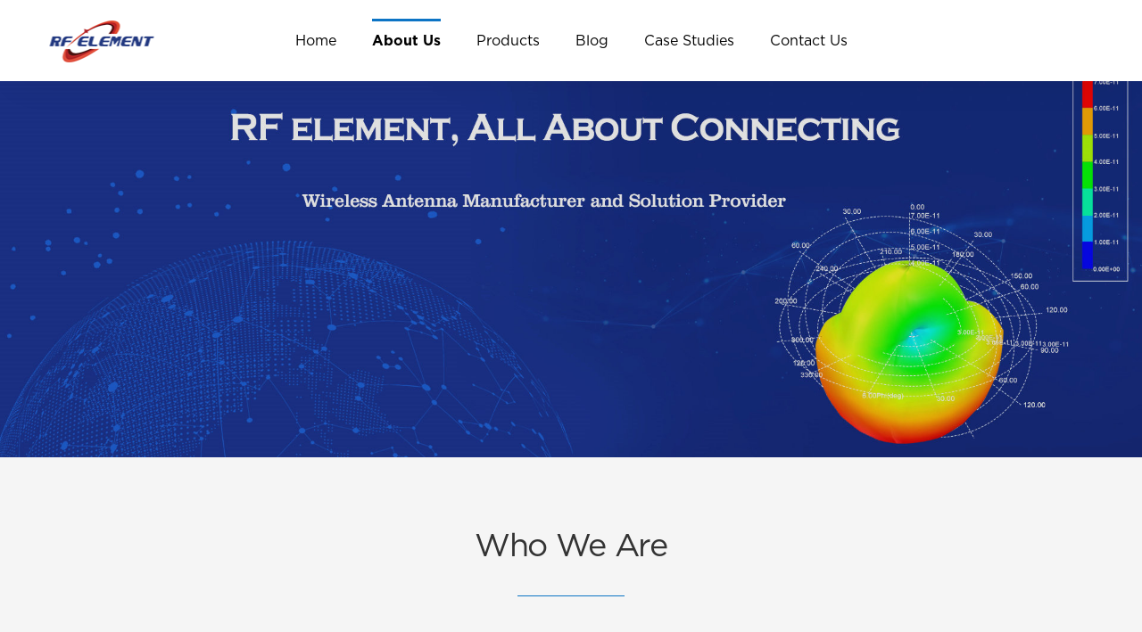

--- FILE ---
content_type: text/html; charset=utf-8
request_url: https://www.rfelement.com/about-us.html
body_size: 7869
content:
<!DOCTYPE html>
<html lang="en">

<head>
    <meta charset="UTF-8">
    <meta http-equiv="X-UA-Compatible" content="IE=edge">
    <meta name="viewport" content="width=device-width,initial-scale=1.0,maximum-scale=1.0,user-scalable=0">
    <meta name="keywords" content="5g antenna Manufacturer, Antenna Solution Provider">
    <h1><title>RF element | 5G Antenna Manufacturer</title></h1>
    <!-- 上述3个meta标签*必须*放在最前面，任何其他内容都*必须*跟随其后！ -->
    <meta name="author" content="">
    <link rel="icon" href="static/image/favicon.ico">
    <meta name="Description" Content="RF element, one leading custom 5G antenna manufacturer and RF antenna solution provider in China. We are designing and manufacturing various ranges of wireless antennas based on the needs of customers.">
    <!--字体图标-->
    <link href="static/css/font_2041076_834jcmgqpf9.css" rel="stylesheet">
    <link rel="stylesheet" type="text/css" href="static/css/fonts.min.css">
    <!--animate-->
    <link rel="stylesheet" type="text/css" href="static/css/animate.min.css">
    <!--轮播-->
    <!-- <link rel="stylesheet" type="text/css" href="static/css/swiper.min.css"> -->
    <!-- <link rel="stylesheet" href="static/css/swiper-bundle.min.css"> -->
    <link rel="stylesheet" href="//unpkg.com/layui@2.6.8/dist/css/layui.css">
    <!--页面-->
    <link rel="stylesheet" type="text/css" href="static/css/public.min.css">
    <link rel="canonical" href="https://www.rfelement.com/about-us.html">
</head>

<body class="swiper_body abo_body">
    


      <div class="nav   scroll-animate father" data-child=".at_on" data-delay=".05" data-effect="fadeInDown">
        <div class="nav_con pure">
            <a class="logo_box at_on" href="https://www.rfelement.com">
                <img class="logo_w" src="static/image/logo.png"
                     alt="5G Antenna Manufacturer">
                <img class="logo_c" src="static/image/logo.png"
                    alt="5G Antenna Manufacturer | Low PIM Antenna Solutions">
            </a>


            <div id="nav" class="navBox ">
                <ul class="item" data-cur-frist="" data-cur-second="" data-cur-third="">
                    <li class="list at_on">
                        <div class="nav_btn_01">
                            <a class=" btn_link" href="https://www.rfelement.com">
                                <span>Home</span>
                            </a>

                        </div>
                    </li>
                    <li class="list at_on">
                        <div class="nav_btn_01">
                            <a class="on  btn_link" href="about-us.html">
                                <span>About Us</span>
                            </a>

                        </div>

                    </li>
                   
                    <li class="list at_on">
                        <div class="nav_btn_01">
                         <a class=" btn_link" href="rf-products.html">
                                <span>Products</span>
                            </a>

                        </div>
                         <ul class="item_1  scroll-animate father" data-child="a" data-delay=".05"
                            data-effect="fadeInUpSmall">
                            <a class="nav_back1"><i class="iconfont">&#xe70b;</i>Products</a>
                            <li>
                                <div class="nav_btn_02">
                                      <a href="cellular-antenna.html">Cellular Antenna</a>
                                </div>
                              <ul class="item_2">
                                    <div class="nav_back2"><i class="iconfont">&#xe70b;</i>Cellular Antenna</div>
                                    <li><a href="Low-PIM-antenna.html">Low PIM antenna</a></li>
                                    <li><a href="5G-antenna.html">5G antenna</a></li>
                                    <li><a href="4G-LTE-antenna.html">4G LTE antenna</a></li>
                                    <li><a href="3G-GSM-antenna.html">3G GSM antenna</a></li>  
                                </ul>
                          </li>
                            <li>
                            
                              <div class="nav_btn_02">
                               <a href="wifi-antenna.html">WIFI Antenna</a>
                              </div>
                               <ul class="item_2">
                                    <div class="nav_back2"><i class="iconfont">&#xe70b;</i>WIFI Antenna</div>
                                    <li><a href="2.4GHz-wifi-antenna.html">2.4GHz wifi antenna</a></li>
                                    <li><a href="5GHz-wifi-antenna.html">5GHz wifi antenna</a></li>
                                    <li><a href="dual-band-wifi-antenna.html">dual band wifi antenna</a></li>
                                    </ul>
                          </li>
                            <li>
                            
                              <div class="nav_btn_02">
                              <a href="LoRa-antenna.html">LoRa Antenna</a>
                               </div>
                              <ul class="item_2">
                                    <div class="nav_back2"><i class="iconfont">&#xe70b;</i>LoRa Antenna</div>
                                    <li><a href="433MHz-antenna.html">433MHz antenna</a></li>
                                    <li><a href="450MHz-antenna.html">450MHz antenna</a></li>
                                    <li><a href="868MHz-antenna.html">868MHz antenna</a></li>
                                    <li><a href="915MHz-antenna.html">915MHz antenna</a></li>
                               </ul>
                           </li>
                           <li>
                           
                           <div class="nav_btn_02">
                               <a href="antenna-elements.html">Antenna elements</a>
                            </div>
                            <ul class="item_2">
                                    <div class="nav_back2"><i class="iconfont">&#xe70b;</i>Antenna elements</div>
                        </ul> 
                     </li>
                        </ul>
                    </li>
                       
                       <li class="list at_on">
                        <div class="nav_btn_01">
                            <a class="  btn_link" href="blog.html">
                                <span>Blog</span>
                            </a>
                        </div>
                    </li>
                       
                     <li class="list at_on">
                        <div class="nav_btn_01">
                            <a class="  btn_link" href="cases.html">
                                <span>Case Studies</span>
                            </a>
                        </div>
                    </li>  
                       
                 
                    <li class="list at_on">
                        <div class="nav_btn_01">
                            <a class=" btn_link" href="contact-us.html">
                                <span>Contact Us</span>
                            </a>
                        </div>
                    </li>

                </ul>

            </div>


            <div class="btn_nav_box">
                <!--            <i class="iconfont btn_nav_k">&#xe69d;</i>-->
                <!--            <i class="iconfont btn_nav_g">&#xe6a2;</i>-->

                <div>
                    <span></span>
                    <span></span>
                    <span></span>
                </div>
            </div>
            <div class="zy_fr">

              

                            </div>
                        </div>
                    </div>

                </div>


            </div>


        </div>

        <div id="search-con" class="other-nav">
            <div class="btn_sha_"></div>
            <form method="get" action="prd_key.php">
                <input autocomplete="off" type="text" name="keywords" class="search-in">
                <input type="submit" class="iconfont sub f-24" value="&#xe635;">
            </form>

        </div>

    </div>


   
    
    <div class="sha_hint_box">
        <div>
            <i class="iconfont">&#xe634;</i>
            Please look for it we！
        </div>
    </div>

    <a class="go_top iconfont">&#xe636;</a>


    <style>
        @media (max-width: 640px) {
            .img-box {
                width: 100% !important;
            }

            .img-box img {
                width: 100% !important;
            }
        }
    </style>
    
         <div id="bloc" class="bloc">
        <article class='wrapper ind_lb_box' id="wrapper">
            <div class="pub_banner rya_banner  scroll-animate classGo" data-tclass="on">
                <div class="pub_banner_con">
                                    <div class="pub_banner_img" style="background-image: url('upimg/2021110818445111.jpg')">
                        <img src="static/picture/1614910681241.jpg" alt="">
                    </div>
                    <div class="pub_banner_text font_par">
                        <h1 class="scroll-animate font-fadeIn" data-delay=".05" data-effect="fadeInUp"
                            data-text="">ABOUT RF ELEMENT</h1>
                    </div>
                </div>

               

            </div>
                        <section class="dev_src1_case abo_src1_case">
                <h2 class="pub_title pub_title_l  at_on">
                    Who We Are
                </h2>

                <div class="dev_src_box pub_case scroll-animate father" data-child=".at_on" data-delay=".5"
                    data-effect="fadeInUpSmall">

                    <div>
                        <div class="img-box" style="width: 50%; text-align: center;">
                            <img class="at_on" style="width:50%;" src="upimg/2024092317394030.jpg"
                                alt="Who We Are">
                        </div>
                        <div class="dev_text_box">

                            <div class="pub_info at_on">
                                <div>
                                    <p>With years of industry experience, RF element has emerged as a leading <a href="https://www.rfelement.com/" target="_self" title="5G antenna manufacturer">5G antenna manufacturer</a> and distinguished wireless antenna &amp; RF solution provider in ZhaoQing City, China.<br/><br/>Our comprehensive antenna product portfolio features 5G antennas as the flagship offering, alongside 4G LTE antennas, WiFi antennas, RFID antennas, VHF UHF antennas, and other LoRa antennas, covering frequencies from 300MHz to 20GHz.<br/><br/>We take pride in providing extensive wireless antenna development services, with a strong focus on 5G antenna solutions. Our services encompass meticulous design, rigorous testing, and seamless radio integration.<br/>Leveraging our team&#39;s robust RF engineering expertise, particularly in 5G antenna technology, we are well-positioned to consult, design, and manufacture custom antenna products that precisely meet our clients&#39; specifications. This includes customization for gains, frequencies, antenna lengths, and distinctive OEM packaging.<br/><br/>Benefiting from years of production management and quality control expertise, RF element&#39;s antennas, especially our 5G antennas, have achieved global recognition. They are widely applied in diverse wireless fields and have earned the trust of customers around the world.<br/><br/>At RF element, we see ourselves not just as a manufacturer, but as your reliable partner in the wireless communication era. As a leading <a href="https://www.rfelement.com/" target="_self" title="5G antenna manufacturer">5G antenna manufacturer</a>, we are committed to continuously providing dependable wireless antenna products and solutions. Innovation is at the core of our values, and we maintain the highest quality standards throughout our manufacturing processes.</p>                                </div>

                            </div>
                        </div>
                    </div>

                </div>


            </section>
                        <section class="abo_src2_case">
                <div class="abo_src2_box pub_case scroll-animate father" data-child=".at_on" data-delay=".5"
                    data-effect="fadeInUpSmall">
                    <h2 class="pub_title at_on">RF element Around the World</h2>
                    <div class="pub_info at_on">
                        RF element was founded in 2017 and is a distinguished manufacturer of wireless antenna products. We not only offer a wide range of high-performance wireless antennas but also provide RF antenna solution services for customers worldwide. Over the years, our wireless antennas have gained popularity, selling well in over 30 countries and regions, including North America, South America, Europe, Southeast Asia, and the Middle East. They are applied in various communication fields, earning recognition and widespread adoption by customers globally. RF element is committed to delivering reliable antenna products and professional solutions, aspiring to grow our business from modest beginnings to substantial heights.
                    </div>

                    <div class="aro_case">
                        <div class="aro_box">

                            <img src="upimg/2024051323075142.jpg" alt="RF element Around the World" height="400">
                           
                        </div>
                    </div>
                </div>
            </section>


            <style>
                .swiper-img {
                    display: flex;
                    flex-wrap: wrap;
                }

                @media screen and (max-width:768px) {
                    .swiper-img img {
                        width: 150px;
                    }
                }

                .layui-carousel {
                    margin-top: 0.5rem;
                }
            </style>

            <section class="abo_src3_case">


                <div class="dev_src3_box pub_case scroll-animate father" data-child=".at_on" data-delay=".5"
                    data-effect="fadeInUpSmall">
                    <h2 class="pub_title at_on">Factory Display</h2>
                     <div class="pub_info at_on">
                        With the growing demands in the 5G market, RF element, as a leading wireless antenna products manufacturer, continuously satisfies our customers through equipment upgrades, technological innovations, dedicated employees, and exemplary service.<br/>

We have recently enhanced our antenna chamber with the latest testing system. RF element operates four professional production lines, showcasing strong capabilities in manufacturing 5G antennas, 4G LTE antennas, WIFI antennas, RFID antennas, VHF UHF antennas, and other LoRA antennas.<br/>

Furthermore, we are always prepared to offer our customers efficient and reliable services, including OEM/ODM customization, rapid toolmaking, plastic injection molding, CNC machining, and vacuum casting. Our commitment remains steadfast, ensuring our clients receive the highest quality products and services at any time.
                    </div>
                    <!-- 插入YouTube视频 -->
<div style="margin-top: 20px; text-align: center;">
    <iframe width="560" height="315" src="https://www.youtube.com/embed/qGe2t9HdiX0" frameborder="0" allowfullscreen></iframe>
</div>

</br>
                    <div class="factory-display">
    <div class="image-row"><img src="upimg/2024083123120815.jpg" alt="" width="300" height="200"><img src="upimg/2024083123260246.png" alt="" width="300" height="200"><img src="upimg/2024083123182071.jpg" alt="" width="300" height="200"><img src="upimg/2024083123144160.png" alt="" width="300" height="200"></div><div class="image-row"><img src="upimg/2024083123472379.jpg" alt="" width="300" height="200"><img src="upimg/2024083123443223.jpg" alt="" width="300" height="200"><img src="upimg/2024083123402179.jpg" alt="" width="300" height="200"><img src="upimg/2024092500142353.jpg" alt="" width="300" height="200"></div><div class="image-row"><img src="upimg/2024083123555599.jpg" alt="" width="300" height="200"><img src="upimg/2024083123563937.jpg" alt="" width="300" height="200"><img src="upimg/2024083123572182.jpg" alt="" width="300" height="200"><img src="upimg/2024083123575862.jpg" alt="" width="300" height="200"></div>
            </section>
            <script src="//unpkg.com/layui@2.6.8/dist/layui.js"></script>
            <script>
                layui.use('carousel', function () {
                    var carousel = layui.carousel;
                    //建造实例
                    carousel.render({
                        elem: '#test1',
                        width: '100%' //设置容器宽度
                            ,
                        arrow: 'always' //始终显示箭头
                        //,anim: 'updown' //切换动画方式
                    });
                });
            </script>

            <section class="last_sec">
                <div class="ind_src6_case">
                    <div class="pub_case ind_src6_block scroll-animate father" data-child=".at_on" data-delay=".2"
                        data-effect="fadeInUpSmall">

                        <div class="ind_src6_text_box">
                            <div class="pub_title at_on">Let get started Now!</div>
                            <div class="pub_info at_on">RF element, The Antenna Manufacturer You Can Trust!</div>

                            <a class="btn_sty btn_hover btn_col_w" href="contact-us.html">
                                <div>
                                    <div>
                                        <div><span>Contact Us</span><i><img src="static/image/jt.png" alt=""></i> </div>
                                        <div><span>Contact Us</span><i><img src="static/image/jt.png" alt=""></i></div>
                                    </div>
                                </div>
                            </a>

                        </div>

                    </div>

                </div>
            </section>
            
           <style>
         h6 {font-size: 12px;
             font-weight:bold;
             }
           </style>
           
          <h6><footer style="background-image: url('static/picture/background.png')">
                <div class="pub_case">

                    <div class=" link_box scroll-animate father" data-child="ul" data-delay=".1"
                        data-effect="fadeInUpSmall">


                        <div>
                           
                            <ul>
                                <li><span><a href="https://www.rfelement.com">Home</a></span></li>
                            </ul>
                            <ul>
                                <li><span><a href="about-us.html">About US</a></span></li>
                            </ul>
                            <ul>
                                <li><span><a href="rf-products.html">Products</a></span></li>
                            </ul>
                            <ul>
                                <li><span><a href="blog.html">Blog</a></span></li>
                            </ul>
                            <ul>
                                <li><span><a href="cases.html">Case Studies</a></span></li>
                            </ul>
                            <ul>
                                <li><span><a href="contact-us.html">Contact US</a></span></li>
                            </ul>

                        </div>

                    </div>
                    <div class=" lx_box scroll-animate father" data-child=".at_on" data-delay=".2"
                        data-effect="fadeInUpSmall">
                        
          
          <style>
  .section1 a, .section2 a {
    color: white;
  }
</style>
                        
        <div style="display: flex;">
  <div class="col-md-3 section1">
    <ul>
      <li>
        <a href="https://www.rfelement.com" title="Company">RF element Technology Ltd.</a>
      </li>
      <li>
        <a href="https://www.google.com/maps/place/Yongli+Street/@23.07119,112.7726493,17z/data=!4m14!1m7!3m6!1s0x34027b6fd7d052a7:0xb9b85276fddfb09f!2sYongli+Street!8m2!3d23.07119!4d112.774838!16s%2Fg%2F11cm1hlv3g!3m5!1s0x34027b6fd7d052a7:0xb9b85276fddfb09f!8m2!3d23.07119!4d112.774838!16s%2Fg%2F11cm1hlv3g" title="Factory Address in Google Map">Factory Add: JinLi Industrial Zone,GaoYao District,</br>
        ZhaoQing City,526105, Guangdong Province, China.</a>
      </li>
      <li>
        <a href="mailto:sales@rfelement.com" title="E-mail">Email: sales@rfelement.com</a>
      </li>
      <li>
        <a href="https://web.whatsapp.com/send?phone=8618675828223" title="Whatsapp">Tel: +8618675828223</a>
      </li>
      </br>
      <style>
  .iconfont {
    font-size: 2em;
  }
</style>
      <ul class="at_on">
   <li style="display:inline-block; margin-right:10px;"><a href="https://www.instagram.com/rfelement/" class="iconfont " title="Follow us on Instagram" target="_blank" rel="nofollow">&#xe624;</a></li>
   <li style="display:inline-block; margin-right:10px;"><a href="https://www.facebook.com/rfelement" class="iconfont " title="Follow us on Facebook" target="_blank" rel="nofollow">&#xe626;</a></li>
   <li style="display:inline-block;"><a href="https://www.pinterest.com/rf_element" class="iconfont " title="Follow us on Pinterest" target="_blank" rel="nofollow">&#xe628;</a></li>
</ul>
      
      
      <ul></ul>
    </ul>
  </div>
  
  
  <div class="col-md-4 section2" style="margin-left: 200px;">
    <ul>
      <li>
        <a href="5G-antenna.html" title="5G antennas">5G antennas</a>
      </li>
      <li>
        <a href="4G-LTE-antenna.html" title="4G LTE antennas">4G LTE antennas</a>
      </li>
      <li>
        <a href="3G-GSM-antenna.html" title="3G GSM antennas">3G GSM antennas</a>
      </li>
      <li>
        <a href="2.4GHz-wifi-antenna.html" title="2.4GHz WiFi antennas">2.4GHz WiFi antennas</a>
      </li>
      <li>
        <a href="5GHz-wifi-antenna.html" title="5GHz WiFi antennas">5GHz WiFi antennas</a>
      </li>
      <li>
        <a href="dual-band-wifi-antenna.html" title="Dual Band WiFi antennas">Dual Band WiFi antennas</a>
      </li>
      <li>
        <a href="433MHz-antenna.html" title="433MHz antennas">433MHz antennas</a>
      </li>
      <li>
        <a href="450MHz-antenna.html" title="450MHz antennas">450MHz antennas</a>
      </li>
      <li>
        <a href="868MHz-antenna.html" title="868MHz antennas">868MHz antennas</a>
      </li>
      <li>
        <a href="915MHz-antenna.html" title="915MHz antennas">915MHz antennas</a>                              
      </li>
       <li>
        <a href="https://www.rfelement.com/products-69.html" title="GPS antennas">GPS antennas</a> 
       </li>
       <li>
       <a href="antenna-elements.html" title="Antenna elements">Antenna elements</a>
       </li>
      </ul>
     </div>
                        
     
    <div class="lx_text">
                                                    <div class="lx_info at_on"><span style="color:#FFFFFF;"><br />
</span></div>
                        </div>
                        </div>
                       <div class="lx_message">
                            <div class="col-md-5 section3">
                                </br>
                            <h4>Get Instant Solution</h4>
                                <form id="feedback_form2" method="post" name="form" class="clearfix form" action="contact-us.php">
                                    <div class="item style1">
                                        <h5>*Name</h5>
                                        <input type="text" id="form_first_name" name="first_name">
                                        <input type="hidden" name="last_name">
                                    </div>
                                    <div class="item style2">
                                        <h5>*E-mail</h5>
                                        <input type="text" id="form_email" name="email">
                                    </div>
                                    <div class="item style1">
                                        <h5>Company</h5>
                                        <input type="text" id="form_company" name="company_name">
                                    </div>
                                    <div class="item style2">
                                        <h5>Country/Region</h5>
                                        <input type="text" id="form_country" name="country">
                                    </div>
                                    <div class="item style3">
                                        <h5>*Message</h5>
                                        <textarea id="form_message" name="message"></textarea>
                                    </div>
                                   <button type="submit" id="btn_submit2">Submit</button>
                                </form>
                            </div>
                        </div>
                    </div>

                    <div class=" copyright_box scroll-animate father" data-child=".at_on" data-delay=".2"
                        data-effect="fadeInUpSmall" style="margin-top: 5em;">

                        <ul class="at_on">
                           
                        </ul>

                        <div class="at_on">
                        <p style="text-align: left;"><span style="font-family: &quot;times new roman&quot;; font-size: 12px; color: rgb(255, 255, 255);">Copyright © 2017-2024&nbsp; RF element Technology Ltd. |&nbsp;All Rights Reserved</span></p><p style="text-align: left; text-indent: 0em;"><span style="font-family: &quot;times new roman&quot;; font-size: 12px; color: rgb(255, 255, 255);">We use cookies on this site, including third party cookies, to deliver experience for you.<span style="font-size: 12px; color: rgb(255, 255, 255); text-indent: 0em; font-family: &quot;times new roman&quot;;">&nbsp; </span><a href="https://www.rfelement.com/sitemap.html" target="_self" title="Sitemap" style="text-indent: 0em; white-space: normal; font-size: 12px; color: rgb(192, 0, 0); text-decoration: underline;"><span style="font-family: &quot;times new roman&quot;; font-size: 12px; color: rgb(192, 0, 0);">Sitemap</span></a>&nbsp; &nbsp; &nbsp; &nbsp; &nbsp; &nbsp; &nbsp; &nbsp; &nbsp; &nbsp; &nbsp;</span><span style="text-indent: 0em; font-family: &quot;times new roman&quot;; font-size: 12px; color: rgb(255, 255, 255);">Further information on cookies, please read our <a href="https://www.rfelement.com/privacy-policy.html" target="_blank" title="Privacy Policy" textvalue="privacy policy" style="color: rgb(192, 0, 0); text-decoration-line: none;">privacy policy</a>&nbsp;&nbsp;</span></p>                        </div>

                    </div>

                </div>
            </footer>
            <!-- jQuery  -->
    <script type="text/javascript" src="static/js/jquery.min.js"></script>
           <script type="text/javascript">
        $(document).ready(function () {
            $("#btn_submit2").on("click", function () {
                var first = $("#form_first_name").val()
                var email = $("#form_email").val()
                var company = $("#form_company").val()
                var countrys = $("#form_country").text()
                var message = $("#form_message").val()

                var emailReg =
                    /^(([^<>()[\]\\.,;:\s@"]+(\.[^<>()[\]\\.,;:\s@"]+)*)|(".+"))@((\[[0-9]{1,3}\.[0-9]{1,3}\.[0-9]{1,3}\.[0-9]{1,3}\])|(([a-zA-Z\-0-9]+\.)+[a-zA-Z]{2,}))$/

                var arr = [first, email, company, message]
                var flag = arr.every(function (a, b, c) {
                    return a != ""
                })
                if (flag == false) {
                    alert("Please enter as complete content")
                    return false
                }
                if (!emailReg.test(email)) {
                    alert("please enter your vaild email")
                    return false
                }
                $.ajax({
                    type: "POST",
                    url: "contact-us.php",
                    data: $('#feedback_form2').serialize(),
                    success: function(data){
                        data = JSON.parse (data);
                        layer.msg(data.msg)
                        if(data.status == 1)
                            $('#feedback_form2')[0].reset()
                    }
                });
                //$("#feedback_form").submit()
            });
        });
    </script></h6>
        </article>
    </div>



    <!--打破css前缀的牢笼-->
    <script type="text/javascript" src="static/js/prefixfree.min.js"></script>
    <script type="text/javascript" src='static/js/modernizr.custom.js'></script>
    <!-- jQuery  -->
    <script type="text/javascript" src="static/js/jquery.min.js"></script>

    <!--轮播-->
    <script type="text/javascript" src="static/js/swiper.min.js"></script>
    <!--监听滚动条-->
    <script type="text/javascript" src="static/js/main.min.js"></script>
    <!--滚动条-->
    <script type="text/javascript" src="static/js/jquery.mousewheel.min.js"></script>
    <script type="text/javascript" src="static/js/layer.js"></script>
    <script type="text/javascript" src='static/js/app.min.js'></script>
    <script type="text/javascript" src='static/js/classie.min.js'></script>
    <script type="text/javascript" src='static/js/run.js'></script>
    <script type="text/javascript" src='static/js/jsmpeg.min.js'></script>
    <script type="text/javascript" src='static/js/vivus.min.js'></script>
    <script src="static/js/public.min.js"></script>
</body>


</html>

--- FILE ---
content_type: text/css
request_url: https://www.rfelement.com/static/css/font_2041076_834jcmgqpf9.css
body_size: 21551
content:
@font-face {font-family: "iconfont";
  src: url('../font/font_2041076_834jcmgqpf9.eot'); /* IE9 */
  src: url('../font/font_2041076_834jcmgqpf9.eot#iefix') format('embedded-opentype'), /* IE6-IE8 */
  url('[data-uri]') format('woff2'),
  url('../font/font_2041076_834jcmgqpf9.woff') format('woff'),
  url('../font/font_2041076_834jcmgqpf9.ttf') format('truetype'), /* chrome, firefox, opera, Safari, Android, iOS 4.2+ */
  url('https://at.alicdn.com/t/font_2041076_834jcmgqpf9.svg?t=1610589309000#iconfont') format('svg'); /* iOS 4.1- */
}

.iconfont {
  font-family: "iconfont" !important;
  font-size: 16px;
  font-style: normal;
  -webkit-font-smoothing: antialiased;
  -moz-osx-font-smoothing: grayscale;
}

.iconyoutube1:before {
  content: "\f274";
}

.iconyoutube:before {
  content: "\e765";
}

.icon6:before {
  content: "\e716";
}

.icon23:before {
  content: "\e652";
}

.icon32:before {
  content: "\e654";
}

.iconxingzhuang17:before {
  content: "\e601";
}

.iconxingzhuang22222:before {
  content: "\e63a";
}

.iconxingzhuang31:before {
  content: "\e644";
}

.iconfanhuidingbu:before {
  content: "\e636";
}

.iconNA-icon:before {
  content: "\e600";
}

.iconxingzhuang538:before {
  content: "\e6f2";
}

.iconkeshihuajianguan:before {
  content: "\e6f1";
}

.icon11:before {
  content: "\e6ec";
}

.icon52:before {
  content: "\e6ed";
}

.icon22:before {
  content: "\e6ee";
}

.icon43:before {
  content: "\e6ef";
}

.icon61:before {
  content: "\e6f0";
}

.iconguanbi1:before {
  content: "\e6cf";
}

.icon21:before {
  content: "\e69e";
}

.icon42:before {
  content: "\e714";
}

.icon41:before {
  content: "\e713";
}

.iconxingzhuang6602:before {
  content: "\e711";
}

.iconxingzhuang6581:before {
  content: "\e70e";
}

.icon31:before {
  content: "\e70c";
}

.iconFactory_fuzhi:before {
  content: "\e6da";
}

.iconxingzhuang507:before {
  content: "\e6d9";
}

.iconmicroscope_fuzhi:before {
  content: "\e6d8";
}

.iconoffice2:before {
  content: "\e6d7";
}

.iconguanbi:before {
  content: "\e634";
}

.iconfangda-:before {
  content: "\e60e";
}

.iconliulan:before {
  content: "\e6d6";
}

.iconxiazai:before {
  content: "\e6d4";
}

.iconyulan:before {
  content: "\e6d5";
}

.iconshiliangzhinengduixiang2_fuzhi:before {
  content: "\e6d1";
}

.iconshiliangzhinengduixiang1_fuzhi:before {
  content: "\e6d2";
}

.iconshiliangzhinengduixiang_fuzhi:before {
  content: "\e6d3";
}

.iconEaseofOperation:before {
  content: "\e708";
}

.iconDataAnalysis:before {
  content: "\e709";
}

.iconSaveonRDCosts:before {
  content: "\e70a";
}

.iconSeamlessConnectivity:before {
  content: "\e703";
}

.iconDataAnalysisService:before {
  content: "\e704";
}

.iconAfter-SaleService:before {
  content: "\e705";
}

.iconValue-AddedService:before {
  content: "\e706";
}

.iconOne-StopIoTSolution:before {
  content: "\e707";
}

.iconxingzhuang1:before {
  content: "\e631";
}

.iconxiangxia:before {
  content: "\e614";
}

.iconxiangyou:before {
  content: "\e653";
}

.iconxiangyou-copy:before {
  content: "\e715";
}

.iconxiangyou-copy1:before {
  content: "\e70b";
}

.iconweibiaoti-1:before {
  content: "\e675";
}

.icon51:before {
  content: "\e700";
}

.iconsousuo:before {
  content: "\e635";
}

.iconxingzhuang6601:before {
  content: "\e62f";
}

.icon222:before {
  content: "\e62d";
}

.iconweibiaoti-5:before {
  content: "\e630";
}

.iconweibiaoti-4:before {
  content: "\e632";
}

.iconxingzhuang667:before {
  content: "\e633";
}

.icon1:before {
  content: "\e628";
}

.icon2:before {
  content: "\e629";
}

.icon3:before {
  content: "\e62a";
}

.icon5:before {
  content: "\e62b";
}

.icon4:before {
  content: "\e62c";
}

.iconxingzhuang661:before {
  content: "\e620";
}

.iconxingzhuang5:before {
  content: "\e621";
}

.iconxingzhuang12:before {
  content: "\e622";
}

.iconxingzhuang657:before {
  content: "\e623";
}

.iconxingzhuang659:before {
  content: "\e624";
}

.iconxingzhuang662:before {
  content: "\e625";
}

.iconxingzhuang660:before {
  content: "\e626";
}

.iconxingzhuang658:before {
  content: "\e627";
}



--- FILE ---
content_type: text/css
request_url: https://www.rfelement.com/static/css/fonts.min.css
body_size: 247
content:
@font-face{font-family:iconfont;src:url(../font/font_2041076_56cuj8e4cd.eot);src:url(../font/font_2041076_56cuj8e4cd.eot#iefix) format('embedded-opentype'),url(../font/font_2041076_56cuj8e4cd.woff2) format('woff2'),url(../font/font_2041076_56cuj8e4cd.woff) format('woff'),url(../font/font_2041076_56cuj8e4cd.ttf) format('truetype'),url(https://at.alicdn.com/t/font_2041076_56cuj8e4cd.svg#iconfont) format('svg')}@font-face{font-family:NEXA-XBOLD;src:url(../font/NEXA-XBOLD.eot);src:local('☺'),url(../font/NEXA-XBOLD.woff) format('woff'),url(../font/NEXA-XBOLD.ttf) format('truetype'),url(https://www.leedarson.com/templates/dist/css/fonts/NEXA-XBOLD.svg) format('svg');font-weight:400;font-style:normal}@font-face{font-family:GOTHAM-BOLD_0;src:url(../font/GOTHAM-BOLD_0.eot);src:local('☺'),url(../font/GOTHAM-BOLD_0.woff) format('woff'),url(../font/GOTHAM-BOLD_0.ttf) format('truetype'),url(https://www.leedarson.com/templates/dist/css/fonts/GOTHAM-BOLD_0.svg) format('svg');font-weight:400;font-style:normal}@font-face{font-family:GOTHAM-LIGHT_0;src:url(../font/GOTHAM-LIGHT_0.eot);src:local('☺'),url(../font/GOTHAM-LIGHT_0.woff) format('woff'),url(../font/GOTHAM-LIGHT_0.ttf) format('truetype'),url(https://www.leedarson.com/templates/dist/css/fonts/GOTHAM-LIGHT_0.svg) format('svg');font-weight:400;font-style:normal}@font-face{font-family:GOTHAM-BOOK_0;src:url(../font/GOTHAM-BOOK_0.eot);src:local('☺'),url(../font/GOTHAM-BOOK_0.woff) format('woff'),url(../font/GOTHAM-BOOK_0.ttf) format('truetype'),url(https://www.leedarson.com/templates/dist/css/fonts/GOTHAM-BOOK_0.svg) format('svg');font-weight:400;font-style:normal}

--- FILE ---
content_type: text/css
request_url: https://www.rfelement.com/static/css/fonts.min.css
body_size: 247
content:
@font-face{font-family:iconfont;src:url(../font/font_2041076_56cuj8e4cd.eot);src:url(../font/font_2041076_56cuj8e4cd.eot#iefix) format('embedded-opentype'),url(../font/font_2041076_56cuj8e4cd.woff2) format('woff2'),url(../font/font_2041076_56cuj8e4cd.woff) format('woff'),url(../font/font_2041076_56cuj8e4cd.ttf) format('truetype'),url(https://at.alicdn.com/t/font_2041076_56cuj8e4cd.svg#iconfont) format('svg')}@font-face{font-family:NEXA-XBOLD;src:url(../font/NEXA-XBOLD.eot);src:local('â˜º'),url(../font/NEXA-XBOLD.woff) format('woff'),url(../font/NEXA-XBOLD.ttf) format('truetype'),url(https://www.leedarson.com/templates/dist/css/fonts/NEXA-XBOLD.svg) format('svg');font-weight:400;font-style:normal}@font-face{font-family:GOTHAM-BOLD_0;src:url(../font/GOTHAM-BOLD_0.eot);src:local('â˜º'),url(../font/GOTHAM-BOLD_0.woff) format('woff'),url(../font/GOTHAM-BOLD_0.ttf) format('truetype'),url(https://www.leedarson.com/templates/dist/css/fonts/GOTHAM-BOLD_0.svg) format('svg');font-weight:400;font-style:normal}@font-face{font-family:GOTHAM-LIGHT_0;src:url(../font/GOTHAM-LIGHT_0.eot);src:local('â˜º'),url(../font/GOTHAM-LIGHT_0.woff) format('woff'),url(../font/GOTHAM-LIGHT_0.ttf) format('truetype'),url(https://www.leedarson.com/templates/dist/css/fonts/GOTHAM-LIGHT_0.svg) format('svg');font-weight:400;font-style:normal}@font-face{font-family:GOTHAM-BOOK_0;src:url(../font/GOTHAM-BOOK_0.eot);src:local('â˜º'),url(../font/GOTHAM-BOOK_0.woff) format('woff'),url(../font/GOTHAM-BOOK_0.ttf) format('truetype'),url(https://www.leedarson.com/templates/dist/css/fonts/GOTHAM-BOOK_0.svg) format('svg');font-weight:400;font-style:normal}

--- FILE ---
content_type: text/css
request_url: https://www.rfelement.com/static/css/font_2041076_834jcmgqpf9.css
body_size: 21551
content:
@font-face {font-family: "iconfont";
  src: url('../font/font_2041076_834jcmgqpf9.eot'); /* IE9 */
  src: url('../font/font_2041076_834jcmgqpf9.eot#iefix') format('embedded-opentype'), /* IE6-IE8 */
  url('[data-uri]') format('woff2'),
  url('../font/font_2041076_834jcmgqpf9.woff') format('woff'),
  url('../font/font_2041076_834jcmgqpf9.ttf') format('truetype'), /* chrome, firefox, opera, Safari, Android, iOS 4.2+ */
  url('https://at.alicdn.com/t/font_2041076_834jcmgqpf9.svg?t=1610589309000#iconfont') format('svg'); /* iOS 4.1- */
}

.iconfont {
  font-family: "iconfont" !important;
  font-size: 16px;
  font-style: normal;
  -webkit-font-smoothing: antialiased;
  -moz-osx-font-smoothing: grayscale;
}

.iconyoutube1:before {
  content: "\f274";
}

.iconyoutube:before {
  content: "\e765";
}

.icon6:before {
  content: "\e716";
}

.icon23:before {
  content: "\e652";
}

.icon32:before {
  content: "\e654";
}

.iconxingzhuang17:before {
  content: "\e601";
}

.iconxingzhuang22222:before {
  content: "\e63a";
}

.iconxingzhuang31:before {
  content: "\e644";
}

.iconfanhuidingbu:before {
  content: "\e636";
}

.iconNA-icon:before {
  content: "\e600";
}

.iconxingzhuang538:before {
  content: "\e6f2";
}

.iconkeshihuajianguan:before {
  content: "\e6f1";
}

.icon11:before {
  content: "\e6ec";
}

.icon52:before {
  content: "\e6ed";
}

.icon22:before {
  content: "\e6ee";
}

.icon43:before {
  content: "\e6ef";
}

.icon61:before {
  content: "\e6f0";
}

.iconguanbi1:before {
  content: "\e6cf";
}

.icon21:before {
  content: "\e69e";
}

.icon42:before {
  content: "\e714";
}

.icon41:before {
  content: "\e713";
}

.iconxingzhuang6602:before {
  content: "\e711";
}

.iconxingzhuang6581:before {
  content: "\e70e";
}

.icon31:before {
  content: "\e70c";
}

.iconFactory_fuzhi:before {
  content: "\e6da";
}

.iconxingzhuang507:before {
  content: "\e6d9";
}

.iconmicroscope_fuzhi:before {
  content: "\e6d8";
}

.iconoffice2:before {
  content: "\e6d7";
}

.iconguanbi:before {
  content: "\e634";
}

.iconfangda-:before {
  content: "\e60e";
}

.iconliulan:before {
  content: "\e6d6";
}

.iconxiazai:before {
  content: "\e6d4";
}

.iconyulan:before {
  content: "\e6d5";
}

.iconshiliangzhinengduixiang2_fuzhi:before {
  content: "\e6d1";
}

.iconshiliangzhinengduixiang1_fuzhi:before {
  content: "\e6d2";
}

.iconshiliangzhinengduixiang_fuzhi:before {
  content: "\e6d3";
}

.iconEaseofOperation:before {
  content: "\e708";
}

.iconDataAnalysis:before {
  content: "\e709";
}

.iconSaveonRDCosts:before {
  content: "\e70a";
}

.iconSeamlessConnectivity:before {
  content: "\e703";
}

.iconDataAnalysisService:before {
  content: "\e704";
}

.iconAfter-SaleService:before {
  content: "\e705";
}

.iconValue-AddedService:before {
  content: "\e706";
}

.iconOne-StopIoTSolution:before {
  content: "\e707";
}

.iconxingzhuang1:before {
  content: "\e631";
}

.iconxiangxia:before {
  content: "\e614";
}

.iconxiangyou:before {
  content: "\e653";
}

.iconxiangyou-copy:before {
  content: "\e715";
}

.iconxiangyou-copy1:before {
  content: "\e70b";
}

.iconweibiaoti-1:before {
  content: "\e675";
}

.icon51:before {
  content: "\e700";
}

.iconsousuo:before {
  content: "\e635";
}

.iconxingzhuang6601:before {
  content: "\e62f";
}

.icon222:before {
  content: "\e62d";
}

.iconweibiaoti-5:before {
  content: "\e630";
}

.iconweibiaoti-4:before {
  content: "\e632";
}

.iconxingzhuang667:before {
  content: "\e633";
}

.icon1:before {
  content: "\e628";
}

.icon2:before {
  content: "\e629";
}

.icon3:before {
  content: "\e62a";
}

.icon5:before {
  content: "\e62b";
}

.icon4:before {
  content: "\e62c";
}

.iconxingzhuang661:before {
  content: "\e620";
}

.iconxingzhuang5:before {
  content: "\e621";
}

.iconxingzhuang12:before {
  content: "\e622";
}

.iconxingzhuang657:before {
  content: "\e623";
}

.iconxingzhuang659:before {
  content: "\e624";
}

.iconxingzhuang662:before {
  content: "\e625";
}

.iconxingzhuang660:before {
  content: "\e626";
}

.iconxingzhuang658:before {
  content: "\e627";
}



--- FILE ---
content_type: application/javascript
request_url: https://www.rfelement.com/static/js/public.min.js
body_size: 4576
content:
! function (doc, win) {
    function is_iPad() {
        return "ipad" == navigator.userAgent.toLowerCase().match(/iPad/i)
    }
    $("#subscribe_btn").on("click", function () {
        var feedback_data = $("#subscribe_form").serializeArray(),
            feedback_data = JSON.stringify(feedback_data);
        $.post("/ajax", {
            subscribe: "1",
            feedback_data: feedback_data
        }, function (data, textStatus) {
            var $data = eval("(" + data + ")");
            1 == $data.error ? layer.msg($data.message) : ($("#subscribe_email").val(""), layer.msg($data.message))
        })
    });
    var wind_w = $(window).width(),
        wind_h = $(window).height();
    $(".nav_con").addClass("on"), $(".pub_sha_box").addClass("on"), $(".pub_bg_box").addClass("on");
    var markN = 0;
    if ($(".btn_nav_k").click(function () {
            $(this).hide(), $(".btn_nav_g").show(), $(".navBox ").addClass("on"), wind_w <= 1024 && ($("body").hasClass("nav_quan") ? (markN = 1, $("body").removeClass("nav_quan")) : markN = 0)
        }), $(".btn_nav_g").click(function () {
            $(this).hide(), $(".btn_nav_k").show(), $(".navBox ").removeClass("on"), wind_w <= 1024 && 1 == markN && $("body").addClass("nav_quan")
        }), $(".btn_nav_box").on("click", function () {
            $(this).hasClass("on") ? ($(this).removeClass("on"), $(".navBox").removeClass("on")) : ($(this).addClass("on"), $(".navBox").addClass("on"))
        }), $(document).on("click", ".btn_link", function () {
            if ($(this).parent(".sel_box").hasClass("on")) $(".sel_box").removeClass("on");
            else {
                var e = $(this).parent(".sel_box").index();
                $(".sel_box").each(function () {
                    var n = $(this).index();
                    e == n ? $(this).addClass("on") : $(this).removeClass("on")
                })
            }
        }), $(".btn_show").on("click", function () {
            if ($(this).parent(".sel_cou").hasClass("on")) $(".sel_cou").removeClass("on");
            else {
                var e = $(this).parent(".sel_cou").index();
                $(".sel_cou").each(function () {
                    var n = $(this).index();
                    e == n ? $(this).addClass("on") : $(this).removeClass("on")
                })
            }
        }), $(".sel_cou li").on("click", function () {
            $(this).data("val");
            var e = $(this).text(),
                n = $(this).parents(".sel_cou");
            $(".sel_cou").removeClass("on"), n.find("input").val(e), n.find(".btn_show span").text(e)
        }), $("body").hasClass("ind_body") && (setTimeout(function () {
            var e = 1e3 * $(".ind_banner .swiper-slide").eq(0).find("video")[0].duration;
            $(".ind_banner .swiper-slide").eq(0).data("swiper-autoplay", e);
            var n = new Swiper(".ind_banner .swiper-container", {
                effect: "fade",
                loop: !1,
                slideActiveClass: "active",
                slidesPerView: 1,
                speed: 600,
                pagination: {
                    el: ".ind_banner .swiper-pagination",
                    clickable: !0
                },
                autoplay: {
                    delay: 5e3,
                    stopOnLastSlide: !1,
                    disableOnInteraction: !0
                },
                observer: !0,
                observeParents: !0
            });
            1 == $(".ind_banner .swiper-slide").length && $(".ind_banner .swiper-pagination").hide();
            var o = "";
            if (wind_w > 1024) $("#v1")[0].play();
            else {
                var a = $("#jx_v").data("src");
                (o = new JSMpeg.Player(a, {
                    canvas: document.getElementById("jx_v"),
                    decodeFirstFrame: !0,
                    progressive: !0,
                    poster: "",
                    audio: !1,
                    loop: !0,
                    onVideoDecode: function () {},
                    onSourceCompleted: function () {},
                    onSourceEstablished: function () {}
                })).play()
            }
            n.on("slideChange", function () {
                var e = n.activeIndex;
                wind_w > 1024 ? 0 != e ? ($("#v1")[0].pause(), $("#v1")[0].currentTime = 0) : $("#v1")[0].play() : 0 != e ? o.pause() : o.play()
            })
        }, 500), $(".btn_video_all").on("click", function () {
            $("#v-pop").addClass("on"), $("#v-pop video")[0].play()
        }), $(".close_p,.close_p").on("click", function () {
            $("#v-pop").removeClass("on"), $("#v-pop video")[0].pause(), $("#v-pop video")[0].currentTime = 0
        })), 0 != $(".run_num_box_p").length) {
        var numInit = function (e, n) {
            if (0 == $(e).length) return !1;
            var o = $(e).offset().top,
                a = $(window).scrollTop(),
                s = $(window).height();
            o - s <= a && ($(".run_num_box_p").children("span").addClass("timer"), $(document).runInit(), n = !0), $(window).on("scroll touchmove", function () {
                var o, a = $(window).scrollTop();
                $(e).each(function () {
                    (o = $(this).offset().top) > a + s && (0 == n && ($(this).children("span").addClass("timer"), $(document).runInit(), n = !0), o - s > a && (n = !1, $(".timer").removeClass("timer")))
                })
            })
        };
        numInit(".run_num_box_p", !1)
    }
    $(window).scroll(function () {
        if ($(window).scrollTop() > 500 ? $(".go_top").fadeIn(500) : $(".go_top").fadeOut(500), wind_w > 1024) {
            $(".pub_banner").outerHeight(!0);
            $(window).scrollTop() >= 50 ? $(".nav").hasClass("on") || $(".nav").addClass("on") : $(".nav").removeClass("on")
        }
    }), wind_w <= 1024 && $(".nav").addClass("on");
    var topp = $(window).scrollTop() + 1;
    if ($(document).scrollTop(topp), $(".go_top").on("click.sty", function () {
            $("html,body").animate({
                scrollTop: 0
            }, 500)
        }), 0 != $(".banner_svg").length) var obt1 = new Vivus("banner_svg", {
        type: "async",
        duration: 120
    }, function (e) {
        $(e.el).addClass("on")
    });
    if ($(document).on("click", function (e) {
            $(e.target).hasClass("sel_box") || $(e.target).parents("div").hasClass("sel_box") || $(".sel_box").removeClass("on"), $(e.target).hasClass("sel_cou") || $(e.target).parents("div").hasClass("sel_cou") || $(".sel_cou").removeClass("on")
        }), $(".sol_icon_box_h > div,.sol_icon_box_h > a").mouseenter(function () {
            var e = $(this).index();
            $(".sol_icon_box_h > div,.sol_icon_box_h > a").removeClass("on").eq(e).addClass("on"), $(".sol_text_q > div").removeClass("on").eq(e).addClass("on")
        }), $("body").hasClass("swiper_body")) {
        var flSpv = 3,
            tuo = .85,
            pd = $(".pro_bottom_lb .swiper-slide").length;
        pd <= 4 ? (flSpv = pd, tuo = 0) : flSpv = 4, wind_w <= 640 && (flSpv = 2);
        var flSwiper = new Swiper(".pro_bottom_lb .swiper-container", {
                loop: !1,
                slideActiveClass: "active",
                slidesPerView: flSpv,
                speed: 600,
                pagination: {
                    el: ".pro_bottom_lb .swiper-pagination",
                    clickable: !0
                },
                resistanceRatio: tuo,
                navigation: {
                    nextEl: ".pro_bottom_lb .swiper-button-next",
                    prevEl: ".pro_bottom_lb .swiper-button-prev"
                },
                observer: !0,
                observeParents: !0
            }),
            flnSpv = 3,
            tuod = .85,
            pNav = 6,
            pdn = $(".pro_l_nav_box .swiper-slide").length,
            detN = $(".pro_l_nav_box .swiper-slide .on").parent(".swiper-slide").index();
        0 != $(".reso_src1_case").length && (pNav = 3), pdn <= pNav ? (flnSpv = pdn, tuod = 0) : flnSpv = pNav, wind_w <= 1024 && (flnSpv = "auto");
        var flnSwiper = new Swiper(".pro_l_nav_box .swiper-container", {
                loop: !1,
                slideActiveClass: "active",
                slidesPerView: flnSpv,
                speed: 600,
                pagination: {
                    el: ".pro_l_nav_box .swiper-pagination",
                    clickable: !0
                },
                initialSlide: detN,
                resistanceRatio: tuod,
                navigation: {
                    nextEl: ".pro_l_nav_box .swiper-button-next",
                    prevEl: ".pro_l_nav_box .swiper-button-prev"
                },
                observer: !0,
                observeParents: !0
            }),
            galleryThumbs = new Swiper(".pro_d_nav", {
                slidesPerView: 5,
                freeMode: !1,
                watchSlidesVisibility: !0,
                watchSlidesProgress: !0,
                observer: !0,
                observeParents: !0,
                spaceBetween: "3.33%",
                centerInsufficientSlides: !0,
                on: {
                    setTranslate: function (e) {}
                }
            }),
            galleryTop = new Swiper(".pro_d_img", {
                loop: !1,
                slideActiveClass: "active",
                slidesPerView: 1,
                autoplay: {
                    delay: 4e3,
                    stopOnLastSlide: !1,
                    disableOnInteraction: !1
                },
                speed: 600,
                navigation: {
                    nextEl: ".pro_d_img .swiper-button-next",
                    prevEl: ".pro_d_img .swiper-button-prev"
                },
                thumbs: {
                    swiper: galleryThumbs,
                    thumbsContainerClass: "my-container-active"
                },
                observer: !0,
                observeParents: !0
            }),
            srcD = $(".pro_d_img .swiper-slide").eq(0).find(".pro_img_box").data("src");
        $(".pro_img_magnify").data("src", srcD), galleryTop.on("slideChange", function () {
            var e = galleryTop.activeIndex,
                n = $(".pro_d_img .swiper-slide").eq(e).find(".pro_img_box").data("src");
            $(".pro_img_magnify").data("src", n)
        });
        var rSv = 4;
        wind_w <= 640 && (rSv = 2);
        var remThumbs = new Swiper(".rec_pro_box  .swiper-container", {
                slidesPerView: rSv,
                freeMode: !1,
                watchSlidesVisibility: !0,
                watchSlidesProgress: !0,
                observer: !0,
                observeParents: !0,
                spaceBetween: 13,
                centerInsufficientSlides: !0,
                navigation: {
                    nextEl: ".rec_pro_box .swiper-button-next",
                    prevEl: ".rec_pro_box .swiper-button-prev"
                }
            }),
            detT = $(".news_time_nav_box .swiper-slide .on").parent(".swiper-slide").index(),
            newsSwiper = new Swiper(".news_time_nav_box .swiper-container", {
                loop: !1,
                slideActiveClass: "active",
                slidesPerView: "auto",
                speed: 600,
                pagination: {
                    el: ".news_time_nav_box .swiper-pagination",
                    clickable: !0
                },
                initialSlide: detT,
                navigation: {
                    nextEl: ".news_time_nav_box .swiper-button-next",
                    prevEl: ".news_time_nav_box .swiper-button-prev"
                },
                observer: !0,
                observeParents: !0
            });
        1 == $(".logo_sty .swiper-slide").length && $(".logo_sty .swiper-pagination").hide();
        var logoSwiper = new Swiper(".logo_sty .swiper-container", {
                loop: !1,
                slideActiveClass: "active",
                speed: 600,
                pagination: {
                    el: ".logo_sty .swiper-pagination",
                    clickable: !0
                },
                initialSlide: 0,
                navigation: {
                    nextEl: ".logo_sty .swiper-button-next",
                    prevEl: ".logo_sty .swiper-button-prev"
                },
                observer: !0,
                observeParents: !0
            }),
            abolN = 3,
            tuoAbo = .85,
            sMar = 5,
            aboL = $(".abo_l_nav_box .swiper-slide").length;
        0 != $(".abo_src3_case").length && (sMar = 4), pdn <= sMar ? (abolN = aboL, tuoAbo = 0) : abolN = sMar, wind_w <= 1024 && (abolN = "auto"), console.log(abolN);
        var abolSwiper = new Swiper(".abo_l_nav_box .swiper-container", {
                loop: !1,
                slideActiveClass: "active",
                slidesPerView: abolN,
                speed: 600,
                pagination: {
                    el: ".abo_l_nav_box .swiper-pagination",
                    clickable: !0
                },
                initialSlide: 0,
                resistanceRatio: tuoAbo,
                navigation: {
                    nextEl: ".abo_l_nav_box .swiper-button-next",
                    prevEl: ".abo_l_nav_box .swiper-button-prev"
                },
                observer: !0,
                observeParents: !0
            }),
            abocSwiper = new Swiper(".abo_con_mess .swiper-container", {
                loop: !1,
                slideActiveClass: "active",
                slidesPerView: 1,
                speed: 600,
                spaceBetween: 20,
                initialSlide: 0,
                thumbs: {
                    swiper: abolSwiper,
                    thumbsContainerClass: "my-container-active"
                },
                observer: !0,
                observeParents: !0
            })
    }
    $(".pro_img_magnify").on("click", function () {
        $(".sha_case img").attr("src", "");
        var e = $(this).data("src");
        $(".sha_case img").attr("src", e), $(".sha_case").fadeIn(500)
    }), $(".btn_zl_down").on("click", function () {
        var e = $(this).data("val");
        $(".sha_case .val").val(e), $(".sha_case").fadeIn(500), $("#feedback_data")[0].reset()
    }), $(".btn_close,.sha_guan").on("click", function () {
        $(".sha_case").fadeOut(500)
    });
    var isMac = /macintosh|mac os x/i.test(navigator.userAgent),
        u = navigator.userAgent,
        isAndroid = u.indexOf("Android") > -1 || u.indexOf("Adr") > -1,
        isiOS = !!u.match(/\(i[^;]+;( U;)? CPU.+Mac OS X/);
    wind_w <= 1024 && $(".nav_ser_box").remove();
    var navT = 0;
    if (0 != $(".nav_ser_box").length) {
        var htmlT = $(".pub_banner .nav_ser_box").clone();
        $(".nav").append('<div class="w_sha"></div>'), $(".nav").append(htmlT), navT = $(".pub_banner .nav_ser_box").offset().top, $(".item > li").on("mouseenter", function () {
            $(".nav_ser_box .sel_box").removeClass("on")
        }), $(".item > li").on("mouseleave", function () {
            $(this).find(".item_1").css("display", "none")
        })
    }
    wind_w > 1024 && ($(".item > li").on("mouseenter", function () {
        $(".nav_ser_box .sel_box").removeClass("on");
        var e = $(".item").offset().left,
            n = $(this).offset().left - e;
        $(this).find(".item_1").css({
            left: -n + "px",
            display: "flex"
        })
    }), $(".item > li").on("mouseleave", function () {
        $(this).find(".item_1").css("display", "none")
    }));
    var detT = 0;
    is_iPad() || isMac ? wind_w > 1024 && $(window).scroll(function () {
        var e = $(window).scrollTop();
        0 != $(".nav_ser_box").length && (e >= navT ? ($(".pub_banner .nav_ser_box").hide(), $(".nav").addClass("er_nav"), $("body > .nav_ser_box").show(), e > detT && ($(".nav").hasClass("s_nav") || $(".nav").addClass("s_nav")), e < detT && $(".nav").removeClass("s_nav")) : ($(".pub_banner .nav_ser_box").show(), $(".nav").removeClass("er_nav"), $("body > .nav_ser_box").hide())), detT = e
    }) : window.innerWidth > 1024 && !$("body").hasClass("sro_no") && scrolly.init({
        wrapper: "article",
        targets: ".scr-el",
        wrapperSpeed: .08,
        callback: function (e) {
            0 != $(".nav_ser_box").length && (-e >= navT ? ($(".pub_banner .nav_ser_box").hide(), $(".nav").addClass("er_nav"), $("body > .nav_ser_box").show(), -e > detT && ($(".nav").hasClass("s_nav") || $(".nav").addClass("s_nav")), -e < detT && $(".nav").removeClass("s_nav")) : ($(".pub_banner .nav_ser_box").show(), $(".nav").removeClass("er_nav"), $("body > .nav_ser_box").hide())), detT = -e
        }
    });
    var go = $(".cookie-go"),
        stor = JSON.parse(sessionStorage.getItem("keyN")),
        info = {
            call: null
        };
    if (null == stor ? go.addClass("on") : go.remove(), go.find(".yes").on("click", function () {
            info.call = 1, go.removeClass("on"), sessionStorage.setItem("keyN", JSON.stringify(info))
        }), go.find(".no").on("click", function () {
            info.call = 1, go.removeClass("on"), sessionStorage.setItem("keyN", JSON.stringify(info))
        }), $(".undone").on("click", function () {
            $(".sha_hint_box").fadeIn(500)
        }), $(".sha_hint_box").on("click", function () {
            $(this).fadeOut(500)
        }), wind_w > 1024 ? $(".other-nav").mouseleave(function () {
            $(".other-nav").removeClass("on")
        }) : $(".btn_sha_").on("click", function () {
            $(".other-nav").removeClass("on")
        }), $(".btn_search").on("click", function () {
            $(".other-nav").addClass("on"), $(".nav").removeClass("hover")
        }), wind_w > 640) {
        var imgH = $(".pro_d_img ").height() - $(".pro_mess_box").outerHeight(!0) - parseInt($(".pro_mess_info_box").css("margin-top"));
        $(".pro_mess_info_box").css({
            height: imgH + "px"
        })
    }
    $(".sha_guan,.btn_sha_close").on("click", function () {
        $(".mat_sha_box").fadeOut(500)
    }), $(".btn_big_ck").on("click", function () {
        var e = $(this).data("src");
        $(".img_box_b img").attr("src", e), $(".mat_sha_box").fadeIn(500)
    }), wind_w <= 1024 && ($(".item > li").on("click", function () {
        var e = $(this).position().top;
        $(this).find(".item_1").css({
            top: -e + "px"
        }), $(this).find(".item_1").show(), $(this).parent(".item ").addClass("nav_1")
    }), $(".nav_back1").on("click", function (e) {
        $(this).parents(".item ").removeClass("nav_1"), $(".item_1 ").hide(), e.stopPropagation()
    }), $(".nav_btn_02").on("click", function (e) {
        var n = $(this).parent("li").position().top;
        console.log(n), $(this).parent("li").find(".item_2").css({
            top: -n + "px"
        }), $(this).siblings(".item_2").show(), $(this).parents(".item ").addClass("nav_2"), e.stopPropagation()
    }), $(".nav_back2").on("click", function (e) {
        $(this).parents(".item ").removeClass("nav_2"), $(".item_2").hide(), e.stopPropagation()
    })), $(window).scroll(function () {
        $(".nav_ser_box .sel_box").removeClass("on")
    }), setTimeout(function () {
        new alan.scrollAnimate
    }, 10)
}(document, window),
function (e, n) {
    var o = e.documentElement,
        a = "onorientationchange" in window ? "onorientationchange" : "resize",
        s = function () {
            var e = o.clientWidth,
                n = window.devicePixelRatio;
            e && (e < 750 || 1 != n && (o.style.fontSize = 100 / n + "px"))
        };
    setTimeout(function () {}, 1), e.addEventListener && (n.addEventListener(a, s, !1), e.addEventListener("DOMContentLoaded", s, !1))
}(document, window);

--- FILE ---
content_type: application/javascript
request_url: https://www.rfelement.com/static/js/prefixfree.min.js
body_size: 3325
content:
/**
 * StyleFix 1.0.3 & PrefixFree 1.0.7
 * @author Lea Verou
 * MIT license
 */
(function () {
    function m(a, b) {
        return [].slice.call((b || document).querySelectorAll(a))
    }
    if (window.addEventListener) {
        var e = window.StyleFix = {
            link: function (a) {
                var b = a.href || a.getAttribute("data-href");
                try {
                    if (!b || "stylesheet" !== a.rel || a.hasAttribute("data-noprefix")) return
                } catch (p) {
                    return
                }
                var d = b.replace(/[^\/]+$/, ""),
                    f = (/^[a-z]{3,10}:/.exec(d) || [""])[0],
                    h = (/^[a-z]{3,10}:\/\/[^\/]+/.exec(d) || [""])[0],
                    k = /^([^?]*)\??/.exec(b)[1],
                    g = a.parentNode,
                    c = new XMLHttpRequest,
                    l;
                c.onreadystatechange = function () {
                    4 === c.readyState &&
                        l()
                };
                l = function () {
                    var b = c.responseText;
                    if (b && a.parentNode && (!c.status || 400 > c.status || 600 < c.status)) {
                        if ((b = e.fix(b, !0, a)) && d) var b = b.replace(/url\(\s*?((?:"|')?)(.+?)\1\s*?\)/gi, function (b, a, c) {
                                return /^([a-z]{3,10}:|#)/i.test(c) ? b : /^\/\//.test(c) ? 'url("' + f + c + '")' : /^\//.test(c) ? 'url("' + h + c + '")' : /^\?/.test(c) ? 'url("' + k + c + '")' : 'url("' + d + c + '")'
                            }),
                            n = d.replace(/([\\\^\$*+[\]?{}.=!:(|)])/g, "\\$1"),
                            b = b.replace(RegExp("\\b(behavior:\\s*?url\\('?\"?)" + n, "gi"), "$1");
                        n = document.createElement("style");
                        n.textContent =
                            "/*# sourceURL=" + a.getAttribute("href") + " */\n/*@ sourceURL=" + a.getAttribute("href") + " */\n" + b;
                        n.media = a.media;
                        n.disabled = a.disabled;
                        n.setAttribute("data-href", a.getAttribute("href"));
                        a.id && (n.id = a.id);
                        g.insertBefore(n, a);
                        g.removeChild(a);
                        n.media = a.media
                    }
                };
                try {
                    c.open("GET", b), c.send(null)
                } catch (p) {
                    "undefined" != typeof XDomainRequest && (c = new XDomainRequest, c.onerror = c.onprogress = function () {}, c.onload = l, c.open("GET", b), c.send(null))
                }
                a.setAttribute("data-inprogress", "")
            },
            styleElement: function (a) {
                if (!a.hasAttribute("data-noprefix")) {
                    var b =
                        a.disabled;
                    a.textContent = e.fix(a.textContent, !0, a);
                    a.disabled = b
                }
            },
            styleAttribute: function (a) {
                var b = a.getAttribute("style"),
                    b = e.fix(b, !1, a);
                a.setAttribute("style", b)
            },
            process: function () {
                m('link[rel="stylesheet"]:not([data-inprogress])').forEach(StyleFix.link);
                m("style").forEach(StyleFix.styleElement);
                m("[style]").forEach(StyleFix.styleAttribute)
            },
            register: function (a, b) {
                (e.fixers = e.fixers || []).splice(void 0 === b ? e.fixers.length : b, 0, a)
            },
            fix: function (a, b, d) {
                if (e.fixers)
                    for (var f = 0; f < e.fixers.length; f++) a =
                        e.fixers[f](a, b, d) || a;
                return a
            },
            camelCase: function (a) {
                return a.replace(/-([a-z])/g, function (b, a) {
                    return a.toUpperCase()
                }).replace("-", "")
            },
            deCamelCase: function (a) {
                return a.replace(/[A-Z]/g, function (b) {
                    return "-" + b.toLowerCase()
                })
            }
        };
        (function () {
            setTimeout(function () {
                m('link[rel="stylesheet"]').forEach(StyleFix.link)
            }, 10);
            document.addEventListener("DOMContentLoaded", StyleFix.process, !1)
        })()
    }
})();
(function (m) {
    function e(b, d, f, h, k) {
        b = a[b];
        b.length && (b = RegExp(d + "(" + b.join("|") + ")" + f, "gi"), k = k.replace(b, h));
        return k
    }
    if (window.StyleFix && window.getComputedStyle) {
        var a = window.PrefixFree = {
            prefixCSS: function (b, d, f) {
                var h = a.prefix; - 1 < a.functions.indexOf("linear-gradient") && (b = b.replace(/(\s|:|,)(repeating-)?linear-gradient\(\s*(-?\d*\.?\d*)deg/ig, function (b, a, d, f) {
                    return a + (d || "") + "linear-gradient(" + (90 - f) + "deg"
                }));
                b = e("functions", "(\\s|:|,)", "\\s*\\(", "$1" + h + "$2(", b);
                b = e("keywords", "(\\s|:)", "(\\s|;|\\}|$)",
                    "$1" + h + "$2$3", b);
                b = e("properties", "(^|\\{|\\s|;)", "\\s*:", "$1" + h + "$2:", b);
                if (a.properties.length) {
                    var k = RegExp("\\b(" + a.properties.join("|") + ")(?!:)", "gi");
                    b = e("valueProperties", "\\b", ":(.+?);", function (a) {
                        return a.replace(k, h + "$1")
                    }, b)
                }
                d && (b = e("selectors", "", "\\b", a.prefixSelector, b), b = e("atrules", "@", "\\b", "@" + h + "$1", b));
                b = b.replace(RegExp("-" + h, "g"), "-");
                return b = b.replace(/-\*-(?=[a-z]+)/gi, a.prefix)
            },
            property: function (b) {
                return (0 <= a.properties.indexOf(b) ? a.prefix : "") + b
            },
            value: function (b, d) {
                b =
                    e("functions", "(^|\\s|,)", "\\s*\\(", "$1" + a.prefix + "$2(", b);
                b = e("keywords", "(^|\\s)", "(\\s|$)", "$1" + a.prefix + "$2$3", b);
                0 <= a.valueProperties.indexOf(d) && (b = e("properties", "(^|\\s|,)", "($|\\s|,)", "$1" + a.prefix + "$2$3", b));
                return b
            },
            prefixSelector: function (b) {
                return a.selectorMap[b] || b
            },
            prefixProperty: function (b, d) {
                var f = a.prefix + b;
                return d ? StyleFix.camelCase(f) : f
            }
        };
        (function () {
            var b = {},
                d = [],
                f = getComputedStyle(document.documentElement, null),
                h = document.createElement("div").style,
                k = function (a) {
                    if ("-" ===
                        a.charAt(0)) {
                        d.push(a);
                        a = a.split("-");
                        var c = a[1];
                        for (b[c] = ++b[c] || 1; 3 < a.length;) a.pop(), c = a.join("-"), StyleFix.camelCase(c) in h && -1 === d.indexOf(c) && d.push(c)
                    }
                };
            if (f && 0 < f.length)
                for (var g = 0; g < f.length; g++) k(f[g]);
            else
                for (var c in f) k(StyleFix.deCamelCase(c));
            var g = 0,
                e, p;
            for (p in b) f = b[p], g < f && (e = p, g = f);
            a.prefix = "-" + e + "-";
            a.Prefix = StyleFix.camelCase(a.prefix);
            a.properties = [];
            for (g = 0; g < d.length; g++) c = d[g], 0 === c.indexOf(a.prefix) && (e = c.slice(a.prefix.length), StyleFix.camelCase(e) in h || a.properties.push(e));
            !("Ms" != a.Prefix || "transform" in h || "MsTransform" in h) && "msTransform" in h && a.properties.push("transform", "transform-origin");
            a.properties.sort()
        })();
        (function () {
            function b(a, b) {
                e[b] = "";
                e[b] = a;
                return !!e[b]
            }
            var d = {
                "linear-gradient": {
                    property: "backgroundImage",
                    params: "red, teal"
                },
                calc: {
                    property: "width",
                    params: "1px + 5%"
                },
                element: {
                    property: "backgroundImage",
                    params: "#foo"
                },
                "cross-fade": {
                    property: "backgroundImage",
                    params: "url(a.png), url(b.png), 50%"
                },
                "image-set": {
                    property: "backgroundImage",
                    params: "url(a.png) 1x, url(b.png) 2x"
                }
            };
            d["repeating-linear-gradient"] = d["repeating-radial-gradient"] = d["radial-gradient"] = d["linear-gradient"];
            var f = {
                initial: "color",
                grab: "cursor",
                grabbing: "cursor",
                "zoom-in": "cursor",
                "zoom-out": "cursor",
                box: "display",
                flexbox: "display",
                "inline-flexbox": "display",
                flex: "display",
                "inline-flex": "display",
                grid: "display",
                "inline-grid": "display",
                "max-content": "width",
                "min-content": "width",
                "fit-content": "width",
                "fill-available": "width",
                "contain-floats": "width"
            };
            a.functions = [];
            a.keywords = [];
            var e = document.createElement("div").style,
                k;
            for (k in d) {
                var g = d[k],
                    c = g.property,
                    g = k + "(" + g.params + ")";
                !b(g, c) && b(a.prefix + g, c) && a.functions.push(k)
            }
            for (var l in f) c = f[l], !b(l, c) && b(a.prefix + l, c) && a.keywords.push(l)
        })();
        (function () {
            function b(a) {
                h.textContent = a + "{}";
                return !!h.sheet.cssRules.length
            }
            var d = {
                    ":any-link": null,
                    "::backdrop": null,
                    ":fullscreen": null,
                    ":full-screen": ":fullscreen",
                    "::placeholder": null,
                    ":placeholder": "::placeholder",
                    "::input-placeholder": "::placeholder",
                    ":input-placeholder": "::placeholder",
                    ":read-only": null,
                    ":read-write": null,
                    "::selection": null
                },
                e = {
                    keyframes: "name",
                    viewport: null,
                    document: 'regexp(".")'
                };
            a.selectors = [];
            a.selectorMap = {};
            a.atrules = [];
            var h = m.appendChild(document.createElement("style")),
                k;
            for (k in d) {
                var g = d[k] || k,
                    c = k.replace(/::?/, function (b) {
                        return b + a.prefix
                    });
                !b(g) && b(c) && (a.selectors.push(g), a.selectorMap[g] = c)
            }
            for (var l in e) d = l + " " + (e[l] || ""), !b("@" + d) && b("@" + a.prefix + d) && a.atrules.push(l);
            m.removeChild(h)
        })();
        a.valueProperties = ["transition", "transition-property", "will-change"];
        m.className += " " + a.prefix;
        StyleFix.register(a.prefixCSS)
    }
})(document.documentElement);

--- FILE ---
content_type: application/javascript
request_url: https://www.rfelement.com/static/js/run.js
body_size: 502
content:
!function(t){t.fn.runInit=function(e){t.extend({selector:".uix-controls__select",targetWrapper:".uix-controls__select-wrapper",trigger:".uix-controls__select-trigger",itemsWrapper:".uix-controls__select__option-container",item:".uix-controls__select__option"},e);this.each(function(){t.fn.countTo=function(e){return e=e||{},t(this).each(function(){function n(t){var e=o.formatter.call(i,t,o);c.html(e)}var o=t.extend({},t.fn.countTo.defaults,{from:t(this).data("from"),to:t(this).data("to"),speed:t(this).data("speed"),refreshInterval:t(this).data("refresh-interval"),decimals:t(this).data("decimals")},e),r=Math.ceil(o.speed/o.refreshInterval),a=(o.to-o.from)/r,i=this,c=t(this),l=0,s=o.from,u=c.data("countTo")||{};c.data("countTo",u),u.interval&&clearInterval(u.interval),u.interval=setInterval(function(){l++,n(s+=a),"function"==typeof o.onUpdate&&o.onUpdate.call(i,s),l>=r&&(c.removeData("countTo"),clearInterval(u.interval),s=o.to,"function"==typeof o.onComplete&&o.onComplete.call(i,s))},o.refreshInterval),n(s)})},t.fn.countTo.defaults={from:0,to:0,speed:1e3,refreshInterval:100,decimals:0,formatter:function(t,e){return t.toFixed(e.decimals)},onUpdate:null,onComplete:null},t(".count-number").each(function(){t(this).data("countToOptions",{formatter:function(t,e){return t.toFixed(e.decimals).replace(/\B(?=(?:\d{3})+(?!\d))/g,",")}})}),t(".timer").each(function(e){var n=t(this);e=t.extend({},e||{},n.data("countToOptions")||{}),n.countTo(e)})})}}(jQuery);

--- FILE ---
content_type: application/javascript
request_url: https://www.rfelement.com/static/js/classie.min.js
body_size: 12562
content:
! function (t, e, i, n) {
    "use strict";
    var a = function () {
        this.header = t("header"), this.center = t("#wrapper"), this.footer = t("footer"), this.author = "zhcool", this.windowWidth = "innerWidth" in e ? e.innerWidth : i.documentElement.clientWidth, this.windowHeight = "innerHeight" in e ? e.innerHeight : i.documentElement.clientHeight, this.IEnum = null, this.isAnimating = !1, this.isAnimating1 = !1, this.aniTime = 600, this.isPc = null, this.isIos = null, this.isAndroid = null, this.appDirection = null, this.support = {
            animations: Modernizr.cssanimations
        }, this.animEndEventNames = {
            WebkitAnimation: "webkitAnimationEnd",
            OAnimation: "oAnimationEnd",
            msAnimation: "MSAnimationEnd",
            animation: "animationend"
        }, this.animEndEventName = this.animEndEventNames[Modernizr.prefixed("animation")], this.onEndAnimation = function (t, e) {
            var i = this,
                n = function (t) {
                    if (i.support.animations) {
                        if (t.target != this) return;
                        this.removeEventListener(i.animEndEventName, n)
                    }
                    e && "function" == typeof e && e.call()
                };
            i.support.animations ? t.addEventListener(i.animEndEventName, n) : n()
        }
    };
    a.prototype = {
        init: function () {
            if (e.ActiveXObject || "ActiveXObject" in e) {
                if (t("body").addClass("ie"), this.IEnum = parseInt(navigator.appVersion.split(";")[1].replace(/[ ]/g, "").replace("MSIE", "")), this.IEnum < 9) return alert("您的浏览器版本过低，请下载IE9及以上版本"), !1;
                9 == this.IEnum ? t("body").addClass("ie9") : 10 == this.IEnum ? t("body").addClass("ie10") : 11 == this.IEnum && t("body").addClass("ie11")
            }
            this.storage(), this.contentInit(), this.downMove_1(), this.scrolly(), this.fontAni(), this.SingleRoll(), this.pager_fn()
        },
        contentInit: function () {
            var n = this.windowHeight - (this.header.height() + this.footer.height());
            this.center.css("min-height", n + "px"), t("[data-hei]").each(function (e, i) {
                var n = t(this).width(),
                    a = parseInt(n * t(this).attr("data-hei"));
                t(this).css("height", a + "px")
            }), t(i).on("click", "[data-ahref]", function () {
                var i = t(this).attr("data-ahref");
                1 == t(this).attr("data-target") ? e.open(i) : e.location.href = i
            }), this.IsPC()
        },
        version: function () {
            var t = e.navigator.userAgent;
            return t.indexOf("MSIE") >= 0 || t.indexOf("Trident") > 0 ? t.indexOf("MSIE 5") > 0 || t.indexOf("MSIE 6") > 0 || t.indexOf("MSIE 7") > 0 || t.indexOf("MSIE 8") > 0 ? "LowerIEVersion" : "EdgeOrTrident" : t.indexOf("Maxthon") >= 0 ? "Maxthon" : t.indexOf("Firefox") >= 0 ? "FireFox" : t.indexOf("Chrome") >= 0 ? "Chrome" : t.indexOf("Opera") >= 0 ? "Opera" : t.indexOf("Safari") >= 0 ? "Safari" : void 0
        },
        uunn: function () {
            "LowerIEVersion" != this.version() && "Chrome" == this.version() && (console.log("%cUUNN+", "display:block;padding: 0 50px;line-height: 76px;background:#f00;color: #fff; font-size: 40px;border-radius: 6px;"), console.log("Powered by %cUUNN+%c brand creative vanguard.", "color:#f00;font-weight: 900;", ""), console.log("Learn more about us \nplease visit %chttp://www.uunn.cn", "text-decoration: underline;"))
        },
        storage: function () {
            var t = JSON.parse(sessionStorage.getItem("key")),
                e = {
                    call: null
                };
            null == t ? (e.call = 1, this.uunn(), sessionStorage.setItem("key", JSON.stringify(e))) : (e.call = t.call + 1, sessionStorage.setItem("key", JSON.stringify(e)))
        },
        IsPC: function () {
            var t = navigator.userAgent,
                e = new Array("Android", "iPhone", "SymbianOS", "Windows Phone", "iPad", "iPod");
            this.isPc = !0;
            for (var i = 0; i < e.length; i++)
                if (t.indexOf(e[i]) > 0) {
                    this.isPc = !1;
                    break
                } return this.isPc
        },
        VisibilityChange: function (t, e) {
            var n = "hidden" in i ? "hidden" : "webkitHidden" in i ? "webkitHidden" : "mozHidden" in i ? "mozHidden" : null,
                a = n.replace(/hidden/i, "visibilitychange");
            i.addEventListener(a, function () {
                i[n] ? t.call() : e.call()
            })
        },
        downMove: function () {
            var e = t("select.dropdown");
            if (e.length <= 0) return !1;
            e.each(function () {
                var e = t("<div />").addClass("dropdown selectDropdown");
                t(this).wrap(e);
                var i = t("<span />").text(t(this).attr("placeholder")).insertAfter(t(this)),
                    n = t("<ul />");
                t(this).find("option").each(function () {
                    n.append(t("<li />").append(t("<a />").text(t(this).text())))
                }), n.insertAfter(t(this)), t(this).find("option:selected").length && (i.text(t(this).find("option:selected").text()), n.find("li:contains(" + t(this).find("option:selected").text() + ")").addClass("active"), t(this).parent().addClass("filled"))
            }), t(i).on("click touch", ".selectDropdown ul li a", function (e) {
                e.preventDefault();
                var i = t(this).parent().parent().parent(),
                    n = t(this).parent().hasClass("active"),
                    a = n ? i.find("select").attr("placeholder") : t(this).text();
                i.find("option").prop("selected", !1), i.find("ul li").removeClass("active"), i.toggleClass("filled", !n), i.children("span").text(a), n || (i.find("option:contains(" + t(this).text() + ")").prop("selected", !0), t(this).parent().addClass("active")), i.removeClass("open")
            }), t(".dropdown > span").on("click touch", function (e) {
                t(this).parent().toggleClass("open")
            }), t(i).on("click touch", function (e) {
                var i = t(".dropdown");
                i === e.target || i.has(e.target).length || i.removeClass("open")
            })
        },
        downMove_1: function () {
            var e = t("select.dropdown");
            if (e.length <= 0) return !1;
            e.each(function () {
                var e = t("<div />").addClass("dropdown selectDropdown");
                t(this).wrap(e);
                var i = t("<span />").text(t(this).attr("placeholder")).insertAfter(t(this)),
                    n = t("<ul />");
                t(this).find("option").each(function () {
                    var e = t(this).attr("data-ahref"),
                        i = '<a href="' + e + '"/>',
                        a = '<li data-ahref="' + e + '"/>';
                    n.append(t(a).append(t(i).text(t(this).text())))
                }), n.insertAfter(t(this)), t(this).find("option:selected").length > 0 && (i.text(t(this).find("option:selected").text()), n.find("li:contains(" + t(this).find("option:selected").text() + ")").addClass("active"), t(this).parent().addClass("filled"))
            }), t(i).on("click touch", ".selectDropdown ul li a", function (e) {
                e.preventDefault();
                var i = t(this).parent().parent().parent(),
                    n = t(this).parent().hasClass("active"),
                    a = n ? i.find("select").attr("placeholder") : t(this).text();
                i.find("option").prop("selected", !1), i.find("ul li").removeClass("active"), i.toggleClass("filled", !n), i.children("span").text(a), n || (i.find("option:contains(" + t(this).text() + ")").prop("selected", !0), t(this).parent().addClass("active")), i.removeClass("open")
            }), t(".dropdown > span").on("click touch", function (e) {
                t(this).parent().toggleClass("open")
            }), t(i).on("click touch", function (e) {
                var i = t(".dropdown");
                i === e.target || i.has(e.target).length || i.removeClass("open")
            })
        },
        SingleRoll: function () {
            var i = this,
                n = {
                    wrapper: "#roll",
                    targets: ".row",
                    callback: function () {}
                },
                a = function () {
                    this.parent = "", this.target = "", this.cur = 0, this.len = 0, this.scr_next = !1, this.scr_prev = !1, this.ani = !1, this.windowHeight = 0
                },
                r = /macintosh|mac os x/i.test(navigator.userAgent);
            return a.prototype = {
                init: function (i) {
                    this.settings = function () {
                        for (var t = {}, e = 0, i = arguments.length, n = function (e) {
                                for (var i in e) e.hasOwnProperty(i) && (t[i] = e[i])
                            }; e < i; e++) n(arguments[e]);
                        return t
                    }(n, i || {}), this.parent = t(this.settings.wrapper), this.target = t(this.settings.targets), this.len = this.target.length, this.windowHeight = e.innerHeight, this.time = 800, this.scr_btm(t(".no_scr")), this.targetsInit()
                },
                targetsInit: function () {
                    var e = this;
                    if (r && (e.time = 1200), this.target.each(function () {
                            var i = t(this);
                            "auto" === i.data("v") ? i.css("height", i.outerHeight(!0)) : i.css("height", e.windowHeight + "px")
                        }), i.isPc) e.parent.mousewheel(function (i) {
                        var n = t(".no_scr");
                        n === i.target || n.has(i.target).length || t(i.target).hasClass("no_scr") ? e.ani || (-1 === i.deltaY ? e.cur !== e.len - 1 && e.scr_next && (e.ani = !0, e.scr_prev = !1, e.next_()) : 1 === i.deltaY && 0 !== e.cur && e.scr_prev && (e.ani = !0, e.scr_next = !1, e.prev_())) : e.ani || (-1 === i.deltaY ? e.cur !== e.len - 1 && (e.ani = !0, e.next_()) : 1 === i.deltaY && 0 !== e.cur && (e.ani = !0, e.prev_()))
                    });
                    else {
                        i.touchMove(e.parent, null, null, function () {
                            e.prev_()
                        }, function () {
                            e.next_()
                        })
                    }
                },
                next_: function () {
                    var i = this;
                    if (i.cur === i.len - 1) i.ani = !1;
                    else {
                        var n = i.target.eq(i.cur),
                            a = parseInt(n.attr("data-stop")) || 0;
                        if (a > 0) i.settings.callback(-2, 100 * i.cur + a, n), setTimeout(function () {
                            i.ani = !1, n.attr("data-stop", a - 1)
                        }, i.time);
                        else {
                            i.cur = i.cur < i.len - 1 ? i.cur + 1 : i.len - 1;
                            var r = i.target.eq(i.cur);
                            i.settings.callback(-1, i.cur, r), t("#roll").outerHeight(!0) - t(e).height() > i.windowHeight * i.cur ? (i.parent.css("transform", "translate3d(0," + -i.windowHeight * i.cur + "px,0)"), setTimeout(function () {
                                n.removeClass("on det_show"), r.addClass("on det_show"), i.ani = !1
                            }, i.time)) : (console.log(555), i.parent.css("transform", "translate3d(0," + (-t("#roll").outerHeight(!0) + t(e).height()) + "px,0)"), setTimeout(function () {
                                n.removeClass("on"), r.addClass("on det_show"), i.ani = !1
                            }, i.time))
                        }
                    }
                },
                prev_: function () {
                    var t = this;
                    if (0 == t.cur) t.ani = !1;
                    else {
                        var e = t.target.eq(t.cur),
                            i = parseInt(e.attr("data-stop"));
                        if (0 === i) t.settings.callback(2, 100 * t.cur + i, e), setTimeout(function () {
                            t.ani = !1, e.attr("data-stop", i + 1)
                        }, t.time);
                        else {
                            t.cur = t.cur > 0 ? t.cur - 1 : 0;
                            var n = t.target.eq(t.cur);
                            t.parent.css("transform", "translateY(" + -t.windowHeight * t.cur + "px)"), t.settings.callback(1, t.cur, n), setTimeout(function () {
                                e.removeClass("on det_show"), n.addClass("on det_show"), t.ani = !1
                            }, t.time)
                        }
                    }
                },
                scr_btm: function (e) {
                    var i = this,
                        n = 0,
                        a = 0,
                        r = e.height();
                    e.scroll(function () {
                        i.scr_prev = !1, i.scr_next = !1, n = t(this)[0].scrollHeight, (a = t(this)[0].scrollTop) + r >= n ? i.scr_next = !0 : 0 === a && (i.scr_prev = !0)
                    })
                }
            }, e.roll = new a, a
        },
        scrolly: function () {
            var n = {
                    wrapper: "#scrolly",
                    parent_move: !0,
                    targets: ".scrolly-el",
                    bgParallax: !1,
                    wrapperSpeed: .08,
                    targetSpeed: .02,
                    targetPercentage: .1,
                    callback: function () {}
                },
                a = e.requestAnimationFrame || e.mozRequestAnimationFrame || e.webkitRequestAnimationFrame || e.msRequestAnimationFrame;
            e.requestAnimationFrame = a;
            var r = e.cancelAnimationFrame || e.mozCancelAnimationFrame,
                s = function () {
                    this.Targets = [], this.TargetsLength = 0, this.wrapper = "", this.windowHeight = 0, this.wapperOffset = 0, this.myTop = null
                };
            return s.prototype = {
                isAnimate: !1,
                isResize: !1,
                scrollId: "",
                resizeId: "",
                init: function (t) {
                    if (this.settings = function () {
                            for (var t = {}, e = 0, i = arguments.length, n = function (e) {
                                    for (var i in e) e.hasOwnProperty(i) && (t[i] = e[i])
                                }; e < i; e++) n(arguments[e]);
                            return t
                        }(n, t || {}), this.wrapper = i.querySelector(this.settings.wrapper), "undefined" === this.wrapper) return !1;
                    this.targets = i.querySelectorAll(this.settings.targets), this.settings.parent_move && (i.body.style.height = this.wrapper.clientHeight + "px"), this.windowHeight = e.clientHeight, this.attachEvent(), this.apply(this.targets, this.wrapper), this.animate(), this.resize()
                },
                apply: function (t, e) {
                    this.settings.parent_move && this.wrapperInit(), this.targetsLength = t.length;
                    for (var i = 0; i < this.targetsLength; i++) {
                        var n = {
                            offset: t[i].getAttribute("data-offset"),
                            speedX: t[i].getAttribute("data-speed-x"),
                            speedY: t[i].getAttribute("data-speed-Y"),
                            percentage: t[i].getAttribute("data-percentage"),
                            horizontal: t[i].getAttribute("data-v")
                        };
                        this.targetsInit(t[i], n)
                    }
                },
                wrapperInit: function () {
                    this.wrapper.style.width = "100%", this.wrapper.style.position = "fixed"
                },
                targetsInit: function (e, i) {
                    this.Targets.push({
                        elm: e,
                        offset: i.offset ? i.offset : 0,
                        offsetTop: t(e).offset().top,
                        hei: t(e).height(),
                        horizontal: i.horizontal ? i.horizontal : 0,
                        top: 0,
                        left: 0,
                        speedX: i.speedX ? i.speedX : 1,
                        speedY: i.speedY ? i.speedY : 1,
                        percentage: i.percentage ? i.percentage : 0
                    })
                },
                scroll: function () {
                    i.documentElement.scrollTop || i.body.scrollTop;
                    this.scrollTop = i.documentElement.scrollTop || i.body.scrollTop;
                    this.scrollTop, this.windowHeight;
                    this.settings.parent_move && this.wrapperUpdate(this.scrollTop);
                    for (var t = 0; t < this.Targets.length; t++) this.targetsUpdate(this.Targets[t])
                },
                animate: function () {
                    this.scroll(), this.scrollId = a(this.animate.bind(this))
                },
                wrapperUpdate: function () {
                    this.wapperOffset += (this.scrollTop - this.wapperOffset) * this.settings.wrapperSpeed, this.wrapper.style.transform = "translate3d(0," + Math.round(100 * -this.wapperOffset) / 100 + "px ,0)", this.myTop = Math.round(100 * -this.wapperOffset) / 100, this.settings.callback(this.myTop)
                },
                targetsUpdate: function (i) {
                    var n = t(e).height();
                    i.offsetTop = t(i.elm).offset().top, i.top += ((this.scrollTop - i.offsetTop + (n - i.hei) / 2) * Number(this.settings.targetSpeed) * Number(i.speedY) - i.top) * this.settings.targetPercentage, i.left += ((this.scrollTop - i.offsetTop + (n - i.hei) / 2) * Number(this.settings.targetSpeed) * Number(i.speedX) - i.left) * this.settings.targetPercentage;
                    var a = parseInt(i.percentage) - i.top - parseInt(i.offset),
                        r = Math.round(-100 * a) / 100,
                        s = 0;
                    if (i.horizontal) {
                        var o = parseInt(i.percentage) - i.left - parseInt(i.offset);
                        s = Math.round(-100 * o) / 100
                    }
                    this.settings.bgParallax ? i.horizontal ? t(i.elm).css({
                        backgroundPosition: s + "px 50%"
                    }) : t(i.elm).css({
                        backgroundPosition: "50% " + r + "px"
                    }) : i.elm.style.transform = "translate3d(" + s + "px ," + r + "px ,0)"
                },
                resize: function () {
                    this.windowHeight = e.innerHeight || i.documentElement.clientHeight || 0, parseInt(this.wrapper.clientHeight) != parseInt(i.body.style.height) && this.settings.parent_move && (i.body.style.height = this.wrapper.clientHeight + "px"), this.resizeId = a(this.resize.bind(this))
                },
                attachEvent: function () {
                    var t = this;
                    e.addEventListener("resize", function () {
                        t.isResize || (r(t.resizeId), r(t.scrollId), t.isResize = !0, setTimeout(function () {
                            t.isResize = !1, t.resizeId = a(t.resize.bind(t)), t.scrollId = a(t.animate.bind(t))
                        }, 200))
                    })
                }
            }, e.scrolly = new s, s
        },
        fontAni: function () {
            var n = {
                    targets: ".fontAni",
                    type: "scroll"
                },
                a = function () {
                    this.elem = [], this.TargetsLength = 0
                };
            return a.prototype = {
                init: function (e) {
                    this.settings = function () {
                        for (var t = {}, e = 0, i = arguments.length, n = function (e) {
                                for (var i in e) e.hasOwnProperty(i) && (t[i] = e[i])
                            }; e < i; e++) n(arguments[e]);
                        return t
                    }(n, e || {}), this.elem = t(this.settings.targets), this.clear_()
                },
                clear_: function () {
                    this.elem.each(function () {
                        var e = t(this),
                            n = e.attr("data-delay") || .05,
                            a = e.attr("data-effect") || "fadeIn",
                            r = e.attr("data-split") || "",
                            s = e.attr("data-txt").split(r);
                        e.empty();
                        for (var o in s) {
                            var l = s[o],
                                c = i.createElement("span"),
                                d = i.createElement("em");
                            d.style.animationDelay = n * o + "s", t(d).addClass("animated").addClass(a);
                            var u = i.createTextNode(l);
                            d.appendChild(u), c.appendChild(d), e.append(c)
                        }
                    })
                }
            }, e.fontMove = new a, a
        },
        picMove: function () {
            var e = this,
                i = t(".component");
            if (i.length <= 0) return !1;
            i.each(function () {
                var i = t(this)[0];
                new function (i) {
                    function n(i, n) {
                        var o = s.querySelector("ul.itemwrap").querySelectorAll("li"),
                            l = o.length,
                            c = t(s.querySelector(".Tpage")),
                            p = parseInt(c.attr("data-num")),
                            h = s.querySelectorAll("[data-change]"),
                            f = "true" == s.getAttribute("data-ani"),
                            v = s.querySelectorAll("[data-txt]");
                        if (clearTimeout(d), "num" === n) var g = i.attr("data-change");
                        ! function (i, n, s, o, l, c, d, p, h, v) {
                            if (f) return !1;
                            o.setAttribute("data-ani", "true"), clearInterval(u);
                            var g = 0,
                                m = l[p],
                                x = t(v).eq(p);
                            "next" === i ? p = p < c - 1 ? p + 1 : 0 : "prev" === i ? p = p > 0 ? p - 1 : c - 1 : "num" === i && (p = parseInt(n)), d.html("0" + (p + 1)).attr("data-num", p), t(h).eq(p).addClass("on").siblings().removeClass("on");
                            var y = l[p],
                                w = t(v).eq(p),
                                b = function () {
                                    this.removeEventListener(r, b), classie.removeClass(this, "current"), x.removeClass("on txtHide"), classie.removeClass(this, "prev" === i ? "navOutPrev" : "navOutNext"), 2 == ++g && (o.setAttribute("data-ani", "false"), a())
                                },
                                C = function () {
                                    this.removeEventListener(r, C), classie.addClass(this, "current"), w.addClass("on").removeClass("txtShow"), classie.removeClass(this, "prev" === i ? "navInPrev" : "navInNext"), 2 == ++g && (o.setAttribute("data-ani", "false"), a())
                                };
                            e.support.animations ? (m.addEventListener(r, b), y.addEventListener(r, C), classie.addClass(m, "prev" === i ? "navOutPrev" : "navOutNext"), classie.addClass(y, "prev" === i ? "navInPrev" : "navInNext"), x.addClass("txtHide"), w.addClass("txtShow")) : (console.log("不支持css3 animated"), t(m).hide(), t(y).fadeIn(200), setTimeout(function () {
                                classie.removeClass(m, "current"), classie.addClass(y, "current"), o.setAttribute("data-ani", "false")
                            }, 200))
                        }(n, g, 0, s, o, l, c, p, h, v)
                    }

                    function a() {
                        d = setTimeout(function () {
                            (u = "true" == s.getAttribute("data-loop")) ? n(t(s), "next"): a()
                        }, p)
                    }
                    var r = {
                            WebkitAnimation: "webkitAnimationEnd",
                            OAnimation: "oAnimationEnd",
                            msAnimation: "MSAnimationEnd",
                            animation: "animationend"
                        } [Modernizr.prefixed("animation")],
                        s = i.parent || console.warn("no parent"),
                        o = s.querySelector(".moveNext"),
                        l = s.querySelector(".movePrev"),
                        c = s.querySelector(".pageChange"),
                        d = null,
                        u = "true" == s.getAttribute("data-loop"),
                        p = i.loopTime || 6e3;
                    o.addEventListener("click", function (e) {
                        n(t(this), "next"), e.preventDefault()
                    }), l.addEventListener("click", function (e) {
                        n(t(this), "prev"), e.preventDefault()
                    });
                    for (var h = c.querySelectorAll("[data-change]"), f = 0; f < h.length; f++) h[f].addEventListener("click", function (e) {
                        var i = parseInt(t(s).find(".Tpage").attr("data-num"));
                        this.getAttribute("data-change") != i && n(t(this), "num"), e.preventDefault()
                    });
                    a()
                }({
                    parent: i,
                    loopTime: i.getAttribute("data-loopTime")
                })
            })
        },
        webGl_picMove: function () {
            var i = this,
                n = t(".webGL-slider");
            if (n.length <= 0) return !1;
            n.each(function () {
                var n = t(this)[0],
                    a = Array.from(n.querySelectorAll(".img-list"));
                new function (n) {
                    function a(t) {
                        clearTimeout(o), P.uniforms.texture2.value = p[t], P.uniforms.texture2.needsUpdate = !0, TweenLite.to(P.uniforms.dispFactor, 1, {
                            value: 1,
                            ease: y,
                            onComplete: function () {
                                P.uniforms.texture.value = p[t], P.uniforms.texture.needsUpdate = !0, P.uniforms.dispFactor.value = 0, i.isAnimating2 = !1, l.setAttribute("data-cur", t), l.setAttribute("data-ani", "false"), r()
                            }
                        })
                    }

                    function r() {
                        m && (o = setTimeout(function () {
                            if ("false" == l.getAttribute("data-ani")) {
                                l.setAttribute("data-ani", "true");
                                var e = parseInt(l.getAttribute("data-cur")) || 0;
                                a(e = e < I - 1 ? e + 1 : 0), t(l.querySelector(".pagination").querySelectorAll("[data-slide]")).removeClass("on"), t(l.querySelector(".pagination").querySelectorAll("[data-slide]")).eq(e).addClass("on"), t(l.querySelector(".txt-item").querySelectorAll("li")).fadeOut(300), t(l.querySelector(".txt-item").querySelectorAll("li")).eq(e).fadeIn(1200)
                            }
                        }, x))
                    }
                    var s = {},
                        o = null,
                        l = n.parent || console.warn("no parent"),
                        c = n.displacementImage || "dist/img/displacement/1.jpg",
                        d = n.images,
                        u = void 0,
                        p = [],
                        h = t(l).find(".move-prev"),
                        f = t(l).find(".move-next"),
                        v = n.intensity || 1,
                        g = n.direction || "right",
                        m = "true" == n.loop,
                        x = n.loopTime || 6e3;
                    switch (g) {
                        case "right":
                            s = {
                                vertex: "\n        varying vec2 vUv;\n  void main() {vUv = uv;gl_Position = projectionMatrix * modelViewMatrix * vec4( position, 1.0 );}",
                                fragment: "\nvarying vec2 vUv;\nuniform sampler2D texture;uniform sampler2D texture2;uniform sampler2D disp;uniform float dispFactor;uniform float effectFactor;void main() {vec2 uv = vUv;vec4 disp = texture2D(disp, uv);vec2 distortedPosition = vec2(uv.x + dispFactor * (disp.r*effectFactor), uv.y);vec2 distortedPosition2 = vec2(uv.x - (1.0 - dispFactor) * (disp.r*effectFactor), uv.y);vec4 _texture = texture2D(texture, distortedPosition);vec4 _texture2 = texture2D(texture2, distortedPosition2);vec4 finalTexture = mix(_texture, _texture2, dispFactor);gl_FragColor = finalTexture;}"
                            };
                            break;
                        case "left":
                            s = {
                                vertex: "\n        varying vec2 vUv;\n  void main() {vUv = uv;gl_Position = projectionMatrix * modelViewMatrix * vec4( position, 1.0 );}",
                                fragment: "\nvarying vec2 vUv;\nuniform sampler2D texture;uniform sampler2D texture2;uniform sampler2D disp;uniform float dispFactor;uniform float effectFactor;void main() {vec2 uv = vUv;vec4 disp = texture2D(disp, uv);vec2 distortedPosition = vec2(uv.x - dispFactor * (disp.r*effectFactor), uv.y);vec2 distortedPosition2 = vec2(uv.x + (1.0 - dispFactor) * (disp.r*effectFactor), uv.y);vec4 _texture = texture2D(texture, distortedPosition);vec4 _texture2 = texture2D(texture2, distortedPosition2);vec4 finalTexture = mix(_texture, _texture2, dispFactor);gl_FragColor = finalTexture;}"
                            };
                            break;
                        case "up":
                            s = {
                                vertex: "\n        varying vec2 vUv;\n  void main() {vUv = uv;gl_Position = projectionMatrix * modelViewMatrix * vec4( position, 1.0 );}",
                                fragment: "\nvarying vec2 vUv;\nuniform sampler2D texture;uniform sampler2D texture2;uniform sampler2D disp;uniform float dispFactor;uniform float effectFactor;void main() {vec2 uv = vUv;vec4 disp = texture2D(disp, uv);vec2 distortedPosition = vec2(uv.x, uv.y + dispFactor * (disp.r*effectFactor));vec2 distortedPosition2 = vec2(uv.x, uv.y - (1.0 - dispFactor) * (disp.r*effectFactor));vec4 _texture = texture2D(texture, distortedPosition);vec4 _texture2 = texture2D(texture2, distortedPosition2);vec4 finalTexture = mix(_texture, _texture2, dispFactor);gl_FragColor = finalTexture;}"
                            };
                            break;
                        case "down":
                            s = {
                                vertex: "\n        varying vec2 vUv;\n  void main() {vUv = uv;gl_Position = projectionMatrix * modelViewMatrix * vec4( position, 1.0 );}",
                                fragment: "\nvarying vec2 vUv;\nuniform sampler2D texture;uniform sampler2D texture2;uniform sampler2D disp;uniform float dispFactor;uniform float effectFactor;void main() {vec2 uv = vUv;vec4 disp = texture2D(disp, uv);vec2 distortedPosition = vec2(uv.x, uv.y - dispFactor * (disp.r*effectFactor));vec2 distortedPosition2 = vec2(uv.x, uv.y + (1.0 - dispFactor) * (disp.r*effectFactor));vec4 _texture = texture2D(texture, distortedPosition);vec4 _texture2 = texture2D(texture2, distortedPosition2);vec4 finalTexture = mix(_texture, _texture2, dispFactor);gl_FragColor = finalTexture;}"
                            }
                    }
                    var y = n.easing || Expo.easeOut,
                        w = d[0].clientWidth,
                        b = d[0].clientHeight,
                        C = l.offsetWidth,
                        _ = l.offsetHeight,
                        A = void 0,
                        q = void 0;
                    A = C > w ? C : w, q = b;
                    var E = new THREE.WebGLRenderer({
                        antialias: !1
                    });
                    E.setPixelRatio(e.devicePixelRatio), E.setClearColor(2303786, 1), E.setSize(A, q), l.appendChild(E.domElement), _ > b && t(E.domElement).css("transform", "scale(" + _ / b + ")");
                    var S = new THREE.TextureLoader;
                    S.crossOrigin = "", d.forEach(function (t) {
                        (u = S.load(t.getAttribute("src"))).magFilter = u.minFilter = THREE.LinearFilter, u.anisotropy = E.capabilities.getMaxAnisotropy(), p.push(u)
                    });
                    var I = p.length,
                        T = S.load(c);
                    T.wrapS = T.wrapT = THREE.RepeatWrapping;
                    var k = new THREE.Scene;
                    k.background = new THREE.Color(2303786);
                    var F = new THREE.OrthographicCamera(C / -2, C / 2, _ / 2, _ / -2, 1, 1e3);
                    F.position.z = 1;
                    var P = new THREE.ShaderMaterial({
                            uniforms: {
                                effectFactor: {
                                    type: "f",
                                    value: v
                                },
                                dispFactor: {
                                    type: "f",
                                    value: 0
                                },
                                texture: {
                                    type: "t",
                                    value: p[0]
                                },
                                texture2: {
                                    type: "t",
                                    value: p[1]
                                },
                                disp: {
                                    type: "t",
                                    value: T
                                }
                            },
                            vertexShader: s.vertex,
                            fragmentShader: s.fragment,
                            transparent: !0,
                            opacity: 1
                        }),
                        M = new THREE.PlaneBufferGeometry(l.offsetWidth, l.offsetHeight, 1),
                        H = new THREE.Mesh(M, P);
                    H.position.set(0, 0, 0), k.add(H);
                    f.on("click", function () {
                        if ("false" == l.getAttribute("data-ani")) {
                            l.setAttribute("data-ani", "true"), t(l.querySelector(".pagination").querySelectorAll("[data-slide]")).removeClass("on");
                            var e = parseInt(l.getAttribute("data-cur")) || 0;
                            e = e < I - 1 ? e + 1 : 0, t(l.querySelector(".pagination").querySelectorAll("[data-slide]")).eq(e).addClass("on"), t(l.querySelector(".txt-item").querySelectorAll("li")).fadeOut(300), t(l.querySelector(".txt-item").querySelectorAll("li")).eq(e).fadeIn(800), a(e)
                        }
                    }), h.on("click", function () {
                        if ("false" == l.getAttribute("data-ani")) {
                            l.setAttribute("data-ani", "true"), t(l.querySelector(".pagination").querySelectorAll("[data-slide]")).removeClass("on");
                            var e = parseInt(l.getAttribute("data-cur")) || 0;
                            e = e > 0 ? e - 1 : I - 1, t(l.querySelector(".pagination").querySelectorAll("[data-slide]")).eq(e).addClass("on"), t(l.querySelector(".txt-item").querySelectorAll("li")).fadeOut(300), t(l.querySelector(".txt-item").querySelectorAll("li")).eq(e).fadeIn(800), a(e)
                        }
                    }), Array.from(l.querySelector(".pagination").querySelectorAll("a")).forEach(function (e) {
                        e.addEventListener("click", function () {
                            if ("false" == l.getAttribute("data-ani")) {
                                l.setAttribute("data-ani", "true"), t(l.querySelector(".pagination").querySelectorAll("[data-slide]")).removeClass("on"), this.className = "on";
                                var e = parseInt(this.dataset.slide, 10);
                                t(l.querySelector(".txt-item").querySelectorAll("li")).fadeOut(300), t(l.querySelector(".txt-item").querySelectorAll("li")).eq(e).fadeIn(1200), a(e)
                            }
                        })
                    }), e.addEventListener("resize", function (t) {
                        E.setSize(A, q)
                    });
                    ! function t() {
                        requestAnimationFrame(t), E.render(k, F)
                    }(), r()
                }({
                    parent: n,
                    intensity: n.getAttribute("data-intensity") || void 0,
                    easing: n.getAttribute("data-easing") || void 0,
                    images: a,
                    direction: n.getAttribute("data-direction"),
                    displacementImage: n.getAttribute("data-displacement"),
                    loop: n.getAttribute("data-loop"),
                    loopTime: n.getAttribute("data-loopTime")
                })
            })
        },
        dialog: function () {
            var e = this,
                i = t("[data-dialog]");
            if (i.length <= 0) return !1;
            i.each(function () {
                var i = t(this);
                new function (t) {
                    function i(t, i) {
                        i ? (classie.remove(t, "dialog--open"), classie.add(t, "dialog--close"), e.onEndAnimation(t.querySelector(".dialog_content"), function () {
                            classie.remove(t, "dialog--close"), p()
                        })) : (classie.add(t, "dialog--open"), u(this)), i = !i, t.setAttribute("data-isOpen", i)
                    }
                    var n = t.el,
                        a = t.dialog,
                        r = a.find("[data-dialog-close]"),
                        s = a.find(".dialog_mask"),
                        o = a.find("video"),
                        l = a.find(".morph-shape");
                    if (l.length > 0) var c = l[0].querySelector("path"),
                        d = {
                            open: l[0].getAttribute("data-morph-open"),
                            close: l[0].getAttribute("data-morph-close")
                        };
                    var u = function () {
                            console.log("弹窗打开"), l.length > 0 && anime({
                                targets: c,
                                duration: 400,
                                easing: "linear",
                                d: d.open,
                                complete: function () {}
                            })
                        },
                        p = function () {
                            console.log("弹窗关闭"), l.length > 0 && anime({
                                targets: c,
                                duration: 400,
                                easing: "linear",
                                d: d.close,
                                complete: function () {}
                            }), o.length > 0 && o[0].pause()
                        };
                    n.on("click", function () {
                        var t = "true" == a.attr("data-isOpen"),
                            e = a.attr("data-isclick");
                        i(a[0], t), void 0 == e && (r.on("click", function () {
                            i(a[0], !0)
                        }), s.on("click", function () {
                            i(a[0], !0)
                        }), a.attr("data-isclick", "true"))
                    })
                }({
                    el: i,
                    dialog: t("#" + i.attr("data-dialog"))
                })
            })
        },
        video_setting: function () {
            var e = t("[data-play]");
            if (e.length <= 0) return !1;
            var i = null,
                n = null;
            e.on("click", function () {
                var e = t(this);
                i = t("#" + t(this).attr("data-play")), (n = !!t(this).hasClass("on")) ? i[0].pause() : i[0].play(), e.toggleClass("on"), i.one("click", function () {
                    n = !!e.hasClass("on"), console.log(n), n ? t(this)[0].pause() : t(this)[0].play(), e.toggleClass("on")
                })
            })
        },
        cycle: function () {
            t.fn.loop = function (e) {
                new function (e) {
                    function i(t, e, i) {
                        if (u) return !1;
                        if (u = !0, "prev" == e && (n = l.find("li").eq(f), c = t > 0 ? t - 1 : f, l.css("left", -(h + 32)), l.prepend(n), l.animate({
                                left: 0
                            }, 450), l.find("li").eq(0).velocity({
                                opacity: 1
                            }, {
                                duration: 450,
                                delay: 450
                            }), l.find("li").eq(v).velocity({
                                opacity: 0
                            }, {
                                duration: 450
                            })), "next" == e) {
                            var n = p.eq(c);
                            c = t < f ? t + 1 : 0, n.velocity({
                                opacity: 0,
                                scale: .95
                            }, {
                                duration: 450
                            }), l.animate({
                                left: -(h + 32)
                            }, 450, function () {
                                l.append(n), l.find("li").eq(v - 1).velocity({
                                    opacity: 1,
                                    scale: 1
                                }, {
                                    duration: 450
                                }), l.css("left", 0)
                            })
                        }
                        c > 9 ? d.text(c + 1) : d.text("0" + (c + 1)), p.eq(c).addClass("on").siblings().removeClass("on"), g.velocity({
                            opacity: 0
                        }, {
                            duration: 500,
                            complete: function () {
                                s.eq(c).addClass("on").siblings().removeClass("on"), g.css("opacity", 1), g = s.eq(c)
                            }
                        }), m.velocity({
                            opacity: 0
                        }, {
                            duration: 400,
                            begin: function () {
                                (m = o.eq(c)).velocity({
                                    opacity: 0
                                }, {
                                    duration: 100
                                })
                            },
                            complete: function () {
                                o.eq(c).addClass("on").siblings().removeClass("on"), m.velocity({
                                    opacity: 1
                                }, {
                                    duration: 500
                                })
                            }
                        }), setTimeout(function () {
                            u = !1
                        }, 1e3)
                    }
                    var n = e.parent,
                        a = e.prev,
                        r = e.next,
                        s = e.msg,
                        o = e.msg2,
                        l = n.find("._item"),
                        c = 0,
                        d = n.find(".sum"),
                        u = !1,
                        p = l.find("li"),
                        h = 0,
                        f = p.length - 1,
                        v = 4,
                        g = s.eq(c),
                        m = o.eq(c);
                    h = (n.width() + 32) / v - 32, p.each(function (e) {
                        var i = t(this);
                        e < v && i.css("opacity", "1")
                    }), p.css({
                        width: h + "px",
                        "margin-right": "32px"
                    }), f < v && (a.hide(), r.hide()), a.on("click", function () {
                        i(c, "prev")
                    }), r.on("click", function () {
                        i(c, "next")
                    }), p.on("click", function () {
                        if (u) return !1;
                        u = !0;
                        var e = parseInt(t(this).attr("data-num"));
                        p.eq(e).addClass("on").siblings().removeClass("on"), g.velocity({
                            opacity: 0
                        }, {
                            duration: 500,
                            complete: function () {
                                s.eq(e).addClass("on").siblings().removeClass("on"), g.css("opacity", 1), g = s.eq(e)
                            }
                        }), m.velocity({
                            opacity: 0
                        }, {
                            duration: 300,
                            begin: function () {
                                (m = o.eq(e)).velocity({
                                    opacity: 0
                                }, {
                                    duration: 100
                                })
                            },
                            complete: function () {
                                o.eq(e).addClass("on").siblings().removeClass("on"), m.velocity({
                                    opacity: 1
                                }, {
                                    duration: 500
                                })
                            }
                        }), setTimeout(function () {
                            u = !1
                        }, 1e3)
                    })
                }({
                    parent: this,
                    msg: e.msg,
                    msg2: e.msg2,
                    prev: e.prev,
                    next: e.next
                }), e.callback()
            }
        },
        touchMove: function (t, e, i, n, a) {
            var r = this;
            if (r.isPc) return !1;
            var s = {};
            t.on("touchstart", function (t) {
                s.endX = 0, s.endY = 0, s.startX = t.originalEvent.changedTouches[0].pageX, s.startY = t.originalEvent.changedTouches[0].pageY
            }), t.on("touchmove", function (t) {
                s.endX = t.originalEvent.changedTouches[0].pageX, s.endY = t.originalEvent.changedTouches[0].pageY
            }), t.on("touchend", function (t) {
                var o = null,
                    l = null;
                0 == s.endX || 0 == s.endY ? (o = 0, l = 0) : (o = s.endX - s.startX, l = s.endY - s.startY), Math.abs(o) > Math.abs(l) && o > 50 ? (r.appDirection = "left", i && i()) : Math.abs(o) > Math.abs(l) && o < -50 ? (r.appDirection = "right", e && e()) : Math.abs(o) < Math.abs(l) && l > 50 ? (r.appDirection = "up", n && n()) : Math.abs(o) < Math.abs(l) && l < -50 && (r.appDirection = "down", a && a())
            })
        },
        adr: function () {
            if (t(".layout-adr").length <= 0) return !1;
            t.fn.adr_Input = function (e) {
                var i = {
                    parent: this,
                    IsIn: !1,
                    province: this.find(".province"),
                    city: this.find(".city"),
                    area: this.find(".area"),
                    callback: function () {}
                };
                t.extend(i, e), new function (e) {
                    function i(t, e) {
                        switch (t) {
                            case 1:
                                for (p = '<li data-val="省">省</li>', a = 0; a < e.length; a++) {
                                    var i = (r = e[a]).name;
                                    i && (p += '<li data-val="' + i + '">' + i + "</li>")
                                }
                                break;
                            case 2:
                                for (g = '<li data-val="市">市</li>', a = 0; a < e.length; a++) {
                                    var n = (r = e[a]).name;
                                    n && (g += '<li data-val="' + n + '">' + n + "</li>")
                                }
                                break;
                            case 3:
                                w = '<li data-val="区">区</li>';
                                for (var a = 0; a < e.length; a++) {
                                    var r = e[a];
                                    r && (w += '<li data-val="' + r + '">' + r + "</li>")
                                }
                        }
                    }

                    function n(e, n, a, r) {
                        var d = n.parents(".parent"),
                            p = d.find(".adr-down");
                        d.hasClass(".go-hide") || (d.mouseleave(function () {
                            p.removeClass("on")
                        }), d.addClass("go-hide")), p.find("li").remove(), p.find("ul").append(a), p.addClass("on"), p.find("li").on("click", function () {
                            switch (e) {
                                case 1:
                                    for (u = t(this).text(), c.text(u), s.val(u), p.removeClass("on"), d = 0; d < r.length; d++) {
                                        var n = (g = r[d]).name,
                                            a = g.city;
                                        if (n == u) {
                                            x = (f = a)[0].area, h.text(f[0].name), o.val(f[0].name), m.text(f[0].area[0]), l.val(f[0].area[0]), i(2, f), i(3, x);
                                            break
                                        }
                                    }
                                    break;
                                case 2:
                                    v = t(this).text(), h.text(v), o.val(v), p.removeClass("on");
                                    for (var d = 0; d < r.length; d++) {
                                        var g = r[d],
                                            a = g.name,
                                            w = g.area;
                                        if (a == v) {
                                            x = w, m.text(x[0]), l.val(x[0]), i(3, x);
                                            break
                                        }
                                    }
                                    break;
                                case 3:
                                    y = t(this).text(), m.text(y), l.val(y), p.removeClass("on")
                            }
                        })
                    }
                    var a = e.parent,
                        r = e.IsIn,
                        s = a.find("[data-prov]"),
                        o = a.find("[data-city]"),
                        l = a.find("[data-area]"),
                        c = e.province,
                        d = null,
                        u = "省",
                        p = '<li data-val="省">省</li>',
                        h = e.city,
                        f = null,
                        v = "市",
                        g = '<li data-val="市">市</li>',
                        m = e.area,
                        x = null,
                        y = "区",
                        w = '<li data-val="区">区</li>';
                    r && a.addClass("adr-inline"), t.ajax({
                        type: "GET",
                        url: "data/china.json",
                        success: function (e) {
                            i(1, d = e), r ? (c.on("click", function () {
                                n(1, t(this), p, d)
                            }), h.on("click", function () {
                                n(2, t(this), g, f)
                            }), m.on("click", function () {
                                n(3, t(this), w, x)
                            })) : (c.parent(".con").on("click", function () {
                                n(1, t(this), p, d)
                            }), h.parent(".con").on("click", function () {
                                n(2, t(this), g, f)
                            }), m.parent(".con").on("click", function () {
                                n(3, t(this), w, x)
                            }))
                        }
                    })
                }({
                    parent: i.parent,
                    IsIn: i.IsIn,
                    province: i.province,
                    city: i.city,
                    area: i.area
                }), i.callback()
            }
        },
        pager_fn: function () {
            if (t(".layout-page").length <= 0) return console.log("未找到layout-page"), !1;
            t.fn.pager = function (e) {
                var i = {
                    parent: this,
                    size: 20,
                    length: 4,
                    next: this.find(".p-next"),
                    prev: this.find(".p-prev"),
                    nextFn: function () {
                        console.log("next")
                    },
                    prevFn: function () {
                        console.log("prev")
                    },
                    cFn: function (t) {
                        return t
                    }
                };
                t.extend(i, e), new function (e) {
                    function i(t) {
                        u.show(), c <= r + 1 ? p.hide() : p.show(), t < r ? (u.hide(), n(1, t)) : r > c - t ? (p.hide(), n(3, t)) : n(2, t), l.eq(t).addClass("cur").siblings().removeClass("cur")
                    }

                    function n(t, e) {
                        var i = Math.round(r / 2);
                        1 == t && l.each(function (t) {
                            t < r ? l.eq(t).addClass("on") : l.eq(t).removeClass("on")
                        }), 2 == t && l.each(function (t) {
                            t < e + i && t > e - i ? l.eq(t).addClass("on") : l.eq(t).removeClass("on")
                        }), 3 == t && l.each(function (t) {
                            t >= c - r ? l.eq(t).addClass("on") : l.eq(t).removeClass("on")
                        })
                    }
                    var a = e.parent,
                        r = e.length,
                        s = '<li class="sp">1</li><span class="gather">...</span>',
                        o = a.find(".item"),
                        l = null,
                        c = e.size,
                        d = 0,
                        u = null,
                        p = null,
                        h = e.next,
                        f = e.prev,
                        v = e.nextFn,
                        g = e.prevFn,
                        m = e.cFn;
                    c <= 1 && a.hide(),
                        function () {
                            for (var e = 1; e <= c; e++) e > 1 && e < c ? s += "<li>" + e + "</li>" : e == c && (s += '<span class="gather">...</span><li class="ep">' + c + "</li>");
                            o.append(s), l = o.find("li"), u = o.find(".gather").eq(0), p = o.find(".gather").eq(1), l.eq(0).addClass("cur"), r + 2 > c && (u.hide(), p.hide()), a.find("li").on("click", function () {
                                var e = parseInt(t(this).text()) - 1;
                                i(e), m(e)
                            })
                        }(), i(d), h.on("click", function () {
                            i(d = d < c - 1 ? d + 1 : c - 1), v()
                        }), f.on("click", function () {
                            i(d = d > 0 ? d - 1 : 0), g()
                        })
                }({
                    parent: i.parent,
                    size: i.size,
                    length: i.length,
                    next: i.next,
                    prev: i.prev,
                    nextFn: i.nextFn,
                    prevFn: i.prevFn,
                    cFn: i.cFn
                })
            }
        }
    }, e.base = new a
}(jQuery, window, document), base.init(), $.fn.forslide = function (t) {
    _temp = "", _html = "";
    var e = {
        item: ".item",
        step: 4,
        tagName: "li",
        tagClass: "",
        clear: !1,
        attr: "",
        callback: function () {}
    };
    if ($.extend(e, t), o = this, _size = o.find(e.item).length, _clear = e.clear ? '<div class="cl"></div>' : "", _size > e.step)
        if (_size % e.step == 0)
            for (_i = 0; _i < _size; _i++) _temp += o.find(e.item + ":eq(" + _i + ")").prop("outerHTML"), (_i + 1) % e.step == 0 && (_html += "<" + e.tagName + " " + e.attr + ' class="' + e.tagClass + '">' + _temp + _clear + "</" + e.tagName + ">", _temp = "");
        else {
            for (_page = Math.floor(_size / e.step), _i = 0; _i < _size; _i++) _temp += o.find(e.item + ":eq(" + _i + ")").prop("outerHTML"), (_i + 1) % e.step == 0 && _i + 1 <= _page * e.step && (_html += "<" + e.tagName + " " + e.attr + ' class="' + e.tagClass + '">' + _temp + _clear + "</" + e.tagName + ">", _temp = "");
            _html += "<" + e.tagName + " " + e.attr + ' class="' + e.tagClass + '">' + _temp + _clear + "</" + e.tagName + ">"
        }
    else _html += "<" + e.tagName + " " + e.attr + ' class="' + e.tagClass + '">' + o.html() + "</" + e.tagName + ">";
    o.empty().append(_html), e.callback()
}, $.fn.ratio = function (t) {
    var e = {
        scale: .75
    };
    $.extend(e, t);
    $width = parseInt(this.width()), $height = $width * e.scale, this.css({
        height: $height,
        overflow: "hidden"
    })
};

--- FILE ---
content_type: application/javascript
request_url: https://www.rfelement.com/static/js/app.min.js
body_size: 4004
content:
function stop(){document.body.style.overflow="hidden",document.addEventListener("touchmove",mo,!1)}function move(){document.body.style.overflow="",document.removeEventListener("touchmove",mo,!1)}function _on(e){e.addClass("on").siblings().removeClass("on")}function log(e){console.log(e)}function easeOutExpo(e,t,n,i){return n*(1-Math.pow(2,-10*e/i))+t}var data={_vw:$(window).width(),_vh:$(window).height(),j_sw1:null,j_sw2:null},page={_home:$("#home"),_download:$("#download"),_about:$("#about"),_contact:$("#contact"),_join:$("#join")},init=function(){initFn.app_nav(),initFn.pc_nav(),initFn.tree_(),initFn.mouser(),initFn.vPop();var e=$("#foot").height();$("#r-foot").css("height",e+"px")};$(document).ready(function(){if(init(),page._home.length>0?(homeFn.scr_(),homeFn.move_fn(),roll.init({wrapper:"#roll",targets:".row",callback:function(e,t){console.log(t)}}),window.innerWidth<1024&&homeFn._sw()):initFn.mouse_enter(),page._download.length>0){downFn.fn1(),downFn._sw();var e=$("#btm");roll.init({wrapper:"#roll",targets:".row",callback:function(t,n){n>0?e.addClass("on"):e.removeClass("on"),4===n?e.addClass("wc"):e.removeClass("wc"),_on(e.find("li").eq(n-1)),e.find(".num_").text("0"+n)}})}page._contact.length>0&&(contanctFn.fn1(),contanctFn.map_(),roll.init({wrapper:"#roll",targets:".row",callback:function(e,t){console.log(t)}})),page._join.length>0&&(joinFn.sw_(),roll.init({wrapper:"#roll",targets:".row",callback:function(e,t){console.log(t),3===t&&data.j_sw1.autoplay.start(),5===t&&data.j_sw2.autoplay.start()}}))}),$(window).on("resize",function(){});var initFn={app_nav:function(){$(".menubtn").on("click",function(){$(".app-nav").fadeIn()}),$(".go-close").on("click",function(){$(this).parent().next().removeClass("on"),$(this).prev(".app-title").fadeOut(),$(".app-nav").fadeOut()}),$(".go-back").on("click",function(){$(this).parent().next().removeClass("on"),$(this).fadeOut(),$(this).next(".app-title").fadeOut()})},pc_nav:function(){var e=$(".nav_"),t=$("<div />").addClass("line");t.appendTo(e);var n=e.find(".active"),i=0,a=0;n.length&&(i=n.position().left,a=n.width(),t.css({left:i,width:a})),e.find("ul li a").click(function(n){if(!$(this).parent().hasClass("active")){n.preventDefault();var s=$(this);$(".nav_child").addClass("on"),e.find("ul li").removeClass("active");var o=s.parent().position(),l=s.parent().width();o.left>=i?t.animate({width:o.left-i+l},300,function(){t.animate({width:l,left:o.left},150),s.parent().addClass("active")}):t.animate({left:o.left,width:i-o.left+a},300,function(){t.animate({width:l},150),s.parent().addClass("active")}),i=o.left,a=l}}),$(".wrapper,#foot").on("click",function(){$(".nav_child").removeClass("on")})},tree_:function(){var e=$("#tab_"),t=$("<div />").addClass("line");t.appendTo(e);var n=e.find(".active"),i=0,a=0;n.length&&(i=n.position().left,a=n.width(),t.css({left:i,width:a})),$(window).on("resize",function(){n.length&&(i=n.position().left,a=n.width(),t.css({left:i,width:a}))}),e.find("ul li a").click(function(n){if(!$(this).parent().hasClass("active")){n.preventDefault();var s=$(this);e.find("ul li").removeClass("active");var o=s.parent().position(),l=s.parent().width();o.left>=i?t.animate({width:o.left-i+l},300,function(){t.animate({width:l,left:o.left},150),s.parent().addClass("active")}):t.animate({left:o.left,width:i-o.left+a},300,function(){t.animate({width:l},150),s.parent().addClass("active")}),i=o.left,a=l}})},mouse_enter:function(){var e=$(".tree"),t=e.find(".mask"),n=0;e.find(".child_").each(function(){var e=$(this);if(e.hasClass("on")){var i=e.index(),a=e.parents("ul").children("li");n=i;var s=e.position();t.css("transform","translateX("+s.left+"px)").addClass("on"),e.removeClass("active"),a.eq(i).addClass("active")}}),e.find(".child_").mouseenter(function(e){e.preventDefault();var n=$(this),i=n.parents("ul").children("li"),a=n.index();i.removeClass("active");var s=n.position();n.addClass("on").siblings(".child_").removeClass("on"),t.css("transform","translateX("+s.left+"px)"),i.eq(a).addClass("active")}),e.find("ul").hover(function(e){},function(){var i=e.find(".child_").eq(n),a=i.parents("ul").children("li"),s=i.position();i.addClass("on").siblings(".child_").removeClass("on"),t.css("transform","translateX("+s.left+"px)"),a.eq(n).addClass("active").siblings().removeClass("active")})},scr_:function(){var e=0,t=document.getElementById("fx").style;t.setProperty("--go",window.pageYOffset/(window.innerHeight/2)),window.addEventListener("scroll",function(){var n=(e=parseInt(window.pageYOffset))/(window.innerHeight/2);n=n>1?1:n,t.setProperty("--go",n)},!1)},mouser:function(){$(".cursor");var e=$("#mouser");document.querySelectorAll(".cursor").forEach(function(t){var n;document.addEventListener("mousemove",function(i){e.css("transform","matrix(1, 0, 0, 1, "+i.clientX+", "+i.clientY+")");var a=function(t){var i={x:t.clientX,y:t.clientY,width:40,height:40,radius:"50%",scale:1},a={};if(null!=n){var s=n.getBoundingClientRect();return window.getComputedStyle(n).borderTopLeftRadius,$(n).hasClass("c_btn")?(e.addClass("t1"),a.x=i.x,a.y=i.y,a.width=i.width,a.height=i.height,a.radius="50%",a.scale=0):$(n).hasClass("c_btn1")?(e.addClass("t2"),a.x=s.left+s.width/2+1,a.y=s.top+s.height/2+1,a.width=s.width+2,a.height=s.height+2,a.radius="50%",a.scale=1):$(n).hasClass("c_btn2")?(e.addClass("t4"),a.x=s.left+s.width/2,a.y=s.top+s.height/2,a.width=s.width+2,a.height=s.height+2,a.radius="50%",a.scale=1):$(n).hasClass("c_nav")?(console.log(333),e.addClass("t3"),a.x=i.x,a.y=i.y,a.width=i.width,a.height=i.height,a.radius="50%",a.scale=0):(a.x=s.left+s.width/2,a.y=s.top+s.height/2,a.width=s.width,a.height=s.height,a.radius="50px",a.scale=1),a}return e.removeClass("t1").removeClass("t2").removeClass("t3").removeClass("t4"),i}(i);!function(e,t){e.style.setProperty("--x",t.x+"px"),e.style.setProperty("--y",t.y+"px"),e.style.setProperty("--width",t.width+"px"),e.style.setProperty("--height",t.height+"px"),e.style.setProperty("--radius",t.radius),e.style.setProperty("--scale",t.scale)}(t,a)}),document.querySelectorAll(".c_on").forEach(function(e){e.addEventListener("mouseenter",function(){n=e}),e.addEventListener("mouseleave",function(){n=void 0})})})},vPop:function(){var e=$(".play_"),t=$("#v-pop"),n=t.find(".go-close"),i=t.find("#pop-v");e.each(function(){var e=$(this),n=e.attr("data-src");e.on("click",function(){t.addClass("on"),i.attr("src",n),i[0].load(),i[0].play()})}),n.on("click",function(){t.removeClass("on"),i[0].stop()})}},homeFn={scr_:function(){if(base.isPc)scrolly.init({wrapper:"#main",targets:".scr-el",wrapperSpeed:.12,callback:function(e){$("#scr_fx").css("transform","translate3d(0,"+.2*e+"px,0)")}});else{var e=document.getElementById("scr_fx").style;e.setProperty("--go",window.pageYOffset/(data._vh/2)),window.addEventListener("scroll",function(){y=parseInt(window.pageYOffset);var t=y/data._vh;t=t>1?1:t,e.setProperty("--go",t),y>1.2*data._vh?$("#foot").addClass("out"):$("#foot").removeClass("out")},!1)}},move_fn:function(){var e=function(t){function n(e){if(h)return!1;h=!0;var t=p.eq(f),n=d.eq(f),s=c.eq(f),o=v.eq(f);"next"===e?f=f<w-1?f+1:0:"prev"===e?f=f>0?f-1:w-1:"num"===e&&(f=u);var l=p.eq(f),m=d.eq(f),g=c.eq(f),$=v.eq(f);o.addClass("go"),s.find(".box").velocity({opacity:0},{duration:500,begin:function(){_on(r.find(".pic").eq(f))},complete:function(){_on(g),_on($),o.removeClass("go"),s.find(".box").velocity({opacity:1},{duration:100}),i()}}),a(t,l,e),a(n,m,e)}function i(){g=setTimeout(function(){(e="true"==s.attr("data-loop"))&&(clearTimeout(g),n("next"))},3e3)}function a(e,t,n){e.addClass("navOutNext"),t.addClass("navInNext"),setTimeout(function(){!function(e,t){e.removeClass("on"),e.removeClass("navOutNext"),2==++m&&(m=0,setTimeout(function(){h=!1},2))}(e),function(e,t){e.addClass("on"),e.removeClass("navInNext"),2==++m&&(m=0,setTimeout(function(){h=!1},2))}(t)},_)}var s=t.parent,o=t.prev,l=t.next,r=t.bg,d=s.find(".time-msg"),c=s.find(".note"),p=s.find(".photo"),f=0,u=0,h=!1,v=s.find(".timer-list"),w=p.length,m=0,g=null,_=1500;o.on("click",function(){clearTimeout(g),n("prev")}),l.on("click",function(){clearTimeout(g),n("next")});var y=function(){clearTimeout(g),n("next")};v.length>0&&v.on("click",function(){clearTimeout(g),u=$(this).index(),n("num")}),base.isPc||base.touchMove(s,y,y),i()};$(".loop_fn1").each(function(){var t=$(this),n=t.next().find(".t-prev"),i=t.next().find(".t-next");new e({parent:t,prev:n,next:i,bg:$("#fn1_bg")})})},_sw:function(){new Swiper("#sw1",{slidesPerView:"auto",slidesPerGroup:1,autoplay:!0,parallax:!0,centeredSlides:!0,centeredSlidesBounds:!0,pagination:{el:".swiper-pagination"}});var e=new Swiper("#sw_child",{slidesPerView:"auto",slidesPerGroup:1,centeredSlides:!0,centeredSlidesBounds:!0});new Swiper("#sw",{slidesPerView:"auto",slidesPerGroup:1,centeredSlides:!0,centeredSlidesBounds:!0,effect:"fade",on:{slideChangeTransitionStart:function(){var t=this.activeIndex;e.slideTo(t,500,!1)}}})}},downFn={fn1:function(){$("fn1");var e=null;$(document).on("mouseenter","#fn1 .swiper-slide",function(){var t=$(this);e=setTimeout(function(){_on(t)},100)}),$(document).on("mouseleave","#fn1 .swiper-slide",function(){$(this);clearTimeout(e)})},_sw:function(){var e=3,t=8,n=!1,i=2,a=5,s=!1;window.innerWidth<1024&&(e=1,t=1,n=!0,i=1,a=1,s=!0);var o=new Swiper("#sw1",{slidesPerView:"auto",slidesPerGroup:e,centeredSlides:n,centeredSlidesBounds:n,lazy:{loadPrevNext:!0,loadPrevNextAmount:e,loadOnTransitionStart:!0},navigation:{nextEl:"#mypager .p-next",prevEl:"#mypager .p-prev"},on:{init:function(t){var n=this.slides.length;$("#mypager").pager({size:Math.ceil(n/e),cFn:function(e){o.slideTo(e,1e3,!1)}})},slideNextTransitionEnd:function(){$("#mypager .p-next").click()},slidePrevTransitionEnd:function(){$("#mypager .p-prev").click()}}}),l=new Swiper("#sw2",{slidesPerView:"auto",slidesPerGroup:t,slidesPerColumn:i,centeredSlides:n,centeredSlidesBounds:n,navigation:{nextEl:"#mypager1 .p-next",prevEl:"#mypager1 .p-prev"},lazy:{loadPrevNext:!0,loadPrevNextAmount:t,loadOnTransitionStart:!0},on:{init:function(e){var n=this.slides.length;$("#mypager1").pager({size:Math.ceil(n/t),cFn:function(e){l.slideTo(e,1e3,!1)}})},slideNextTransitionEnd:function(){$("#mypager .p-next").click()},slidePrevTransitionEnd:function(){$("#mypager .p-prev").click()}}}),r=new Swiper("#sw3",{slidesPerView:"auto",slidesPerGroup:a,centeredSlides:s,centeredSlidesBounds:s,navigation:{nextEl:"#mypager1 .p-next",prevEl:"#mypager1 .p-prev"},lazy:{loadPrevNext:!0,loadPrevNextAmount:a,loadOnTransitionStart:!0},on:{init:function(e){var t=this.slides.length;$("#mypager2").pager({size:Math.ceil(t/a),cFn:function(e){r.slideTo(e,1e3,!1)}})},slideNextTransitionEnd:function(){$("#mypager .p-next").click()},slidePrevTransitionEnd:function(){$("#mypager .p-prev").click()}}})}},contanctFn={fn1:function(){$("circle").on("click.sty",function(){if(!$(this).hasClass("show")){var e=$(this).data("title");$(this).data("value");$(".branch-svg text").removeClass("show"),$(".branch-svg circle").each(function(){$(this).hasClass("dot_default")?$(this).removeClass("show"):$(this).removeClass("show").addClass("anim")}),$(".branch-svg text").each(function(){$(this).data("title")==e&&$(this).addClass("show")}),$(this).addClass("show").removeClass("anim"),$(".city_sel_box li").each(function(){$(this).data("title")==e?($(this).addClass("on"),$(this).parents(".map_sel_box").find("#city").text(e),$(this).parents(".map_sel_box").find("input[type= 'hidden']").val(e)):$(this).removeClass("on")})}}),$(".sel_btn").on("click.sty",function(){$(this).hasClass("on")?($(this).removeClass("on"),$(this).parents(".map_sel_box").find(".city_sel_box").slideUp(500)):($(this).addClass("on"),$(this).parents(".map_sel_box").find(".city_sel_box").slideDown(500))}),$(".city_sel_box li").on("click.sel",function(){$(this).siblings("li").removeClass("on"),$(this).addClass("on");var e=$(this).data("title"),t=$(this).data("en"),n=$(this).text();$(this).parents(".city_sel_box").slideUp(500),$(this).parents(".map_sel_box").find(".sel_btn").removeClass("on"),$(this).parents(".map_sel_box").find("#city").text(n),$(this).parents(".map_sel_box").find("#city_en").text(t),$(this).parents(".map_sel_box").find("input[type= 'hidden']").val(e),$(".branch-svg text").each(function(){$(this).data("title")==e?$(this).addClass("show"):$(this).removeClass("show")}),$(".branch-svg circle").each(function(){$(this).data("title")==e?$(this).addClass("show").removeClass("anim"):$(this).hasClass("dot_default")?$(this).removeClass("show"):$(this).removeClass("show").addClass("anim")})})},map_:function(){var e=new BMap.NavigationControl({anchor:BMAP_ANCHOR_BOTTOM_RIGHT,type:BMAP_NAVIGATION_CONTROL_SMALL}),t=new BMap.Map("Tmap");t.addControl(e);var n=new BMap.Point(118.105811,24.601158),i=new BMap.Icon("dist/img/adr_map.png",new BMap.Size(84,115)),a=new BMap.Marker(n,{icon:i});base.isPc?t.centerAndZoom(new BMap.Point(118.105811-.002,24.601158),20):t.centerAndZoom(new BMap.Point(118.105811,24.601158-5e-4),20),t.addOverlay(a),t.setMapStyle({styleJson:[{featureType:"all",elementType:"geometry",stylers:{hue:"#007fff",saturation:89}},{featureType:"water",elementType:"all",stylers:{color:"#ffffff"}}]})}},joinFn={sw_:function(){data.j_sw1=new Swiper("#sw1",{slidesPerView:2,slidesPerGroup:1,spaceBetween:"5%",loop:!0,centeredSlides:!0,centeredSlidesBounds:!0,pagination:{el:".swiper-pagination"}}),data.j_sw2=new Swiper("#sw2",{slidesPerView:1,slidesPerGroup:1,spaceBetween:"5%",loop:!0,centeredSlides:!0,centeredSlidesBounds:!0,pagination:{el:".swiper-pagination"}})}},mo=function(e){e.preventDefault()};